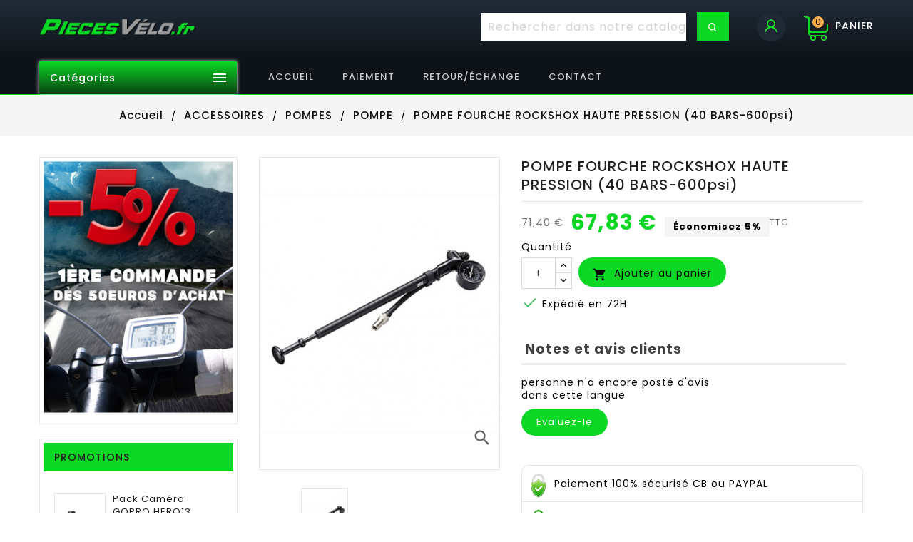

--- FILE ---
content_type: text/html; charset=utf-8
request_url: https://piecesvelo.fr/1294-pompe-fourche-rockshox-haute-pression-40-bars-600psi.html
body_size: 23156
content:

<!doctype html>
<html lang="fr">

  <head>
    
      
  <meta charset="utf-8">


  <meta http-equiv="x-ua-compatible" content="ie=edge">



  <link rel="canonical" href="https://piecesvelo.fr/1294-pompe-fourche-rockshox-haute-pression-40-bars-600psi.html">

  <title>POMPE FOURCHE ROCKSHOX HAUTE PRESSION (40 BARS-600psi)</title>
    
    
  
  <meta name="description" content="">
  <meta name="keywords" content="">
        <link rel="canonical" href="https://piecesvelo.fr/1294-pompe-fourche-rockshox-haute-pression-40-bars-600psi.html">
    
        


  
    <script type="application/ld+json">
  {
    "@context": "https://schema.org",
    "@type": "Organization",
    "name" : "PiecesVelo.fr",
    "url" : "https://piecesvelo.fr/",
          "logo": {
        "@type": "ImageObject",
        "url":"https://piecesvelo.fr/img/logo-1641542495.jpg"
      }
      }
</script>

<script type="application/ld+json">
  {
    "@context": "https://schema.org",
    "@type": "WebPage",
    "isPartOf": {
      "@type": "WebSite",
      "url":  "https://piecesvelo.fr/",
      "name": "PiecesVelo.fr"
    },
    "name": "POMPE FOURCHE ROCKSHOX HAUTE PRESSION (40 BARS-600psi)",
    "url":  "https://piecesvelo.fr/1294-pompe-fourche-rockshox-haute-pression-40-bars-600psi.html"
  }
</script>


  <script type="application/ld+json">
    {
      "@context": "https://schema.org",
      "@type": "BreadcrumbList",
      "itemListElement": [
                  {
            "@type": "ListItem",
            "position": 1,
            "name": "Accueil",
            "item": "https://piecesvelo.fr/"
          },                  {
            "@type": "ListItem",
            "position": 2,
            "name": "ACCESSOIRES",
            "item": "https://piecesvelo.fr/30-2-accessoires"
          },                  {
            "@type": "ListItem",
            "position": 3,
            "name": "POMPES",
            "item": "https://piecesvelo.fr/33-30-pompes"
          },                  {
            "@type": "ListItem",
            "position": 4,
            "name": "POMPE",
            "item": "https://piecesvelo.fr/34-33-pompe"
          },                  {
            "@type": "ListItem",
            "position": 5,
            "name": "POMPE FOURCHE ROCKSHOX HAUTE PRESSION (40 BARS-600psi)",
            "item": "https://piecesvelo.fr/1294-pompe-fourche-rockshox-haute-pression-40-bars-600psi.html"
          }              ]
    }
  </script>
  
  
  
  
  
    
  

  
    <meta property="og:title" content="POMPE FOURCHE ROCKSHOX HAUTE PRESSION (40 BARS-600psi)" />
    <meta property="og:description" content="" />
    <meta property="og:url" content="https://piecesvelo.fr/1294-pompe-fourche-rockshox-haute-pression-40-bars-600psi.html" />
    <meta property="og:site_name" content="PiecesVelo.fr" />
       


  <meta name="viewport" content="width=device-width, initial-scale=1">


<script src="//ajax.googleapis.com/ajax/libs/jquery/2.0.0/jquery.min.js"></script>
<link href="https://fonts.googleapis.com/css2?family=Material+Icons+Outlined" rel="stylesheet">

<link href="https://fonts.googleapis.com/css?family=Poppins:300,400,500,600,700" rel="stylesheet">


  <link rel="icon" type="image/vnd.microsoft.icon" href="https://piecesvelo.fr/img/favicon.ico?1641542495">
  <link rel="shortcut icon" type="image/x-icon" href="https://piecesvelo.fr/img/favicon.ico?1641542495">



    <link rel="stylesheet" href="https://piecesvelo.fr/themes/PRS160_02/assets/cache/theme-d9d987112.css" type="text/css" media="all">




  

  <script type="text/javascript">
        var jolisearch = {"amb_joli_search_action":"https:\/\/piecesvelo.fr\/jolisearch","amb_joli_search_link":"https:\/\/piecesvelo.fr\/jolisearch","amb_joli_search_controller":"jolisearch","blocksearch_type":"top","show_cat_desc":0,"ga_acc":0,"id_lang":1,"url_rewriting":1,"use_autocomplete":1,"minwordlen":3,"l_products":"Nos produits","l_manufacturers":"Nos marques","l_suppliers":"Nos fournisseurs","l_categories":"Nos cat\u00e9gories","l_no_results_found":"Aucun produit ne correspond \u00e0 cette recherche","l_more_results":"Montrer tous les r\u00e9sultats \u00bb","ENT_QUOTES":3,"search_ssl":true,"self":"\/home\/clients\/f88780391c2899b71c6cb0dbf25e05d3\/sites\/piecesvelo.fr\/modules\/ambjolisearch","position":{"my":"left top","at":"left bottom","collision":"flipfit none"},"classes":"ps17","display_manufacturer":"","display_supplier":"","display_category":"1","theme":"autocomplete"};
        var prestashop = {"cart":{"products":[],"totals":{"total":{"type":"total","label":"Total","amount":0,"value":"0,00\u00a0\u20ac"},"total_including_tax":{"type":"total","label":"Total TTC","amount":0,"value":"0,00\u00a0\u20ac"},"total_excluding_tax":{"type":"total","label":"Total HT :","amount":0,"value":"0,00\u00a0\u20ac"}},"subtotals":{"products":{"type":"products","label":"Sous-total","amount":0,"value":"0,00\u00a0\u20ac"},"discounts":null,"shipping":{"type":"shipping","label":"Livraison","amount":0,"value":""},"tax":null},"products_count":0,"summary_string":"0 articles","vouchers":{"allowed":1,"added":[]},"discounts":[{"id_cart_rule":"1","id_customer":"0","date_from":"2020-04-19 14:00:00","date_to":"2099-01-01 14:00:00","description":"","quantity":"9951","quantity_per_user":"1","priority":"1","partial_use":"0","code":"","minimum_amount":"50.000000","minimum_amount_tax":"1","minimum_amount_currency":"1","minimum_amount_shipping":"0","country_restriction":"0","carrier_restriction":"0","group_restriction":"0","cart_rule_restriction":"0","product_restriction":"0","shop_restriction":"0","free_shipping":"0","reduction_percent":"5.00","reduction_amount":"0.000000","reduction_tax":"0","reduction_currency":"1","reduction_product":"0","reduction_exclude_special":"0","gift_product":"0","gift_product_attribute":"0","highlight":"1","active":"1","date_add":"2020-04-19 14:37:10","date_upd":"2026-01-16 18:13:18","id_lang":"1","name":"-5% premi\u00e8re commande d\u00e8s 50\u20ac d'achat","quantity_for_user":1}],"minimalPurchase":0,"minimalPurchaseRequired":""},"currency":{"id":1,"name":"Euro","iso_code":"EUR","iso_code_num":"978","sign":"\u20ac"},"customer":{"lastname":null,"firstname":null,"email":null,"birthday":null,"newsletter":null,"newsletter_date_add":null,"optin":null,"website":null,"company":null,"siret":null,"ape":null,"is_logged":false,"gender":{"type":null,"name":null},"addresses":[]},"language":{"name":"Fran\u00e7ais (French)","iso_code":"fr","locale":"fr-FR","language_code":"fr","is_rtl":"0","date_format_lite":"d\/m\/Y","date_format_full":"d\/m\/Y H:i:s","id":1},"page":{"title":"","canonical":"https:\/\/piecesvelo.fr\/1294-pompe-fourche-rockshox-haute-pression-40-bars-600psi.html","meta":{"title":"POMPE FOURCHE ROCKSHOX HAUTE PRESSION (40 BARS-600psi)","description":"","keywords":"","robots":"index"},"page_name":"product","body_classes":{"lang-fr":true,"lang-rtl":false,"country-FR":true,"currency-EUR":true,"layout-left-column":true,"page-product":true,"tax-display-enabled":true,"product-id-1294":true,"product-POMPE FOURCHE ROCKSHOX HAUTE PRESSION (40 BARS-600psi)":true,"product-id-category-34":true,"product-id-manufacturer-45":true,"product-id-supplier-1":true,"product-available-for-order":true},"admin_notifications":[]},"shop":{"name":"PiecesVelo.fr","logo":"https:\/\/piecesvelo.fr\/img\/logo-1641542495.jpg","stores_icon":"https:\/\/piecesvelo.fr\/img\/logo_stores.png","favicon":"https:\/\/piecesvelo.fr\/img\/favicon.ico"},"urls":{"base_url":"https:\/\/piecesvelo.fr\/","current_url":"https:\/\/piecesvelo.fr\/1294-pompe-fourche-rockshox-haute-pression-40-bars-600psi.html","shop_domain_url":"https:\/\/piecesvelo.fr","img_ps_url":"https:\/\/piecesvelo.fr\/img\/","img_cat_url":"https:\/\/piecesvelo.fr\/img\/c\/","img_lang_url":"https:\/\/piecesvelo.fr\/img\/l\/","img_prod_url":"https:\/\/piecesvelo.fr\/img\/p\/","img_manu_url":"https:\/\/piecesvelo.fr\/img\/m\/","img_sup_url":"https:\/\/piecesvelo.fr\/img\/su\/","img_ship_url":"https:\/\/piecesvelo.fr\/img\/s\/","img_store_url":"https:\/\/piecesvelo.fr\/img\/st\/","img_col_url":"https:\/\/piecesvelo.fr\/img\/co\/","img_url":"https:\/\/piecesvelo.fr\/themes\/PRS160_02\/assets\/img\/","css_url":"https:\/\/piecesvelo.fr\/themes\/PRS160_02\/assets\/css\/","js_url":"https:\/\/piecesvelo.fr\/themes\/PRS160_02\/assets\/js\/","pic_url":"https:\/\/piecesvelo.fr\/upload\/","pages":{"address":"https:\/\/piecesvelo.fr\/adresse","addresses":"https:\/\/piecesvelo.fr\/adresses","authentication":"https:\/\/piecesvelo.fr\/connexion","cart":"https:\/\/piecesvelo.fr\/panier","category":"https:\/\/piecesvelo.fr\/index.php?controller=category","cms":"https:\/\/piecesvelo.fr\/index.php?controller=cms","contact":"https:\/\/piecesvelo.fr\/nous-contacter","discount":"https:\/\/piecesvelo.fr\/reduction","guest_tracking":"https:\/\/piecesvelo.fr\/suivi-commande-invite","history":"https:\/\/piecesvelo.fr\/historique-commandes","identity":"https:\/\/piecesvelo.fr\/identite","index":"https:\/\/piecesvelo.fr\/","my_account":"https:\/\/piecesvelo.fr\/mon-compte","order_confirmation":"https:\/\/piecesvelo.fr\/confirmation-commande","order_detail":"https:\/\/piecesvelo.fr\/index.php?controller=order-detail","order_follow":"https:\/\/piecesvelo.fr\/suivi-commande","order":"https:\/\/piecesvelo.fr\/commande","order_return":"https:\/\/piecesvelo.fr\/index.php?controller=order-return","order_slip":"https:\/\/piecesvelo.fr\/avoirs","pagenotfound":"https:\/\/piecesvelo.fr\/page-introuvable","password":"https:\/\/piecesvelo.fr\/recuperation-mot-de-passe","pdf_invoice":"https:\/\/piecesvelo.fr\/index.php?controller=pdf-invoice","pdf_order_return":"https:\/\/piecesvelo.fr\/index.php?controller=pdf-order-return","pdf_order_slip":"https:\/\/piecesvelo.fr\/index.php?controller=pdf-order-slip","prices_drop":"https:\/\/piecesvelo.fr\/promotions","product":"https:\/\/piecesvelo.fr\/index.php?controller=product","search":"https:\/\/piecesvelo.fr\/recherche","sitemap":"https:\/\/piecesvelo.fr\/plan du site","stores":"https:\/\/piecesvelo.fr\/magasins","supplier":"https:\/\/piecesvelo.fr\/fournisseur","register":"https:\/\/piecesvelo.fr\/connexion?create_account=1","order_login":"https:\/\/piecesvelo.fr\/commande?login=1"},"alternative_langs":[],"theme_assets":"\/themes\/PRS160_02\/assets\/","actions":{"logout":"https:\/\/piecesvelo.fr\/?mylogout="},"no_picture_image":{"bySize":{"small_default":{"url":"https:\/\/piecesvelo.fr\/img\/p\/fr-default-small_default.jpg","width":70,"height":91},"cart_default":{"url":"https:\/\/piecesvelo.fr\/img\/p\/fr-default-cart_default.jpg","width":100,"height":120},"home_default":{"url":"https:\/\/piecesvelo.fr\/img\/p\/fr-default-home_default.jpg","width":270,"height":351},"medium_default":{"url":"https:\/\/piecesvelo.fr\/img\/p\/fr-default-medium_default.jpg","width":570,"height":741},"large_default":{"url":"https:\/\/piecesvelo.fr\/img\/p\/fr-default-large_default.jpg","width":870,"height":1131}},"small":{"url":"https:\/\/piecesvelo.fr\/img\/p\/fr-default-small_default.jpg","width":70,"height":91},"medium":{"url":"https:\/\/piecesvelo.fr\/img\/p\/fr-default-home_default.jpg","width":270,"height":351},"large":{"url":"https:\/\/piecesvelo.fr\/img\/p\/fr-default-large_default.jpg","width":870,"height":1131},"legend":""}},"configuration":{"display_taxes_label":true,"display_prices_tax_incl":true,"is_catalog":false,"show_prices":true,"opt_in":{"partner":true},"quantity_discount":{"type":"discount","label":"Remise sur prix unitaire"},"voucher_enabled":1,"return_enabled":0},"field_required":[],"breadcrumb":{"links":[{"title":"Accueil","url":"https:\/\/piecesvelo.fr\/"},{"title":"ACCESSOIRES","url":"https:\/\/piecesvelo.fr\/30-2-accessoires"},{"title":"POMPES","url":"https:\/\/piecesvelo.fr\/33-30-pompes"},{"title":"POMPE","url":"https:\/\/piecesvelo.fr\/34-33-pompe"},{"title":"POMPE FOURCHE ROCKSHOX HAUTE PRESSION (40 BARS-600psi)","url":"https:\/\/piecesvelo.fr\/1294-pompe-fourche-rockshox-haute-pression-40-bars-600psi.html"}],"count":5},"link":{"protocol_link":"https:\/\/","protocol_content":"https:\/\/"},"time":1768977050,"static_token":"4afa95c1d3510af58cbb73f400b079d2","token":"8de14691c19d04ccfa9b5de1cae47a71","debug":false};
        var psemailsubscription_subscription = "https:\/\/piecesvelo.fr\/module\/ps_emailsubscription\/subscription";
        var psr_icon_color = "#F19D76";
      </script>



  
			<script type="text/javascript" src="/modules/ganalyticspro/views/js/jquery-1.11.0.min.js"></script>
		<script type="text/javascript" src="/modules/ganalyticspro/views/js/bt_ganalyticspro.js"></script>
	
	
	<script type="text/javascript">
		// Google analytics Pro - BEGIN init GA object
		// jQuery(document).ready(function(){
			(function(i,s,o,g,r,a,m){
			i['GoogleAnalyticsObject']=r;
			i[r]=i[r]||function(){
				(i[r].q=i[r].q||[]).push(arguments)
			}, i[r].l=1*new Date();
			a=s.createElement(o), m=s.getElementsByTagName(o)[0];
			a.async=1;
			a.src=g;
			m.parentNode.insertBefore(a,m)
		})(window,document,'script','//www.google-analytics.com/analytics.js','ga');

			var BTGA = new BT_GAnalyticsPro();

			BTGA.msgs = {"1":"Le module n'a pas pu r\u00e9cup\u00e9r\u00e9 le lien d\u00e9tect\u00e9 par le click de l'\u00e9l\u00e9ment HTML","2":"Le module n'a pas pu trouver l'ID produit,  veuillez svp vous r\u00e9f\u00e9rer aux pr\u00e9requis du module \u00e0 propos de l'inclusion de l'attribut &quot;data-product-id&quot; dans les templates cit\u00e9s dans l'onglet &quot;pr\u00e9requis&quot; du module"};
			BTGA.sWebService = '/modules/ganalyticspro/ws-ganalyticspro.php';

			ga('create',  '320193145', 'auto');
ga('require', 'ec');
ga('set', '&cu', 'EUR');


					// });
		// Google analytics Pro - END init GA object
	</script>
	

<script type="text/javascript" data-keepinline="true">
    // instantiate object
    var oGsr = {};
    var bt_msgs = {"delay":"You have not filled out a numeric for delay option","fbId":"You have not filled out a numeric for Facebook App ID option","fbsecret":"You have not filled out Facebook App Secret option","reviewDate":"You have not filled out the review's date","title":"You have not filled out the title","comment":"You have not filled out the comment","report":"You have not filled out the report comment","rating":"You have not selected the rating for the review","checkreview":"You have not selected one review","email":"You have not filled out your email","status":"You didn't select any status","vouchercode":"You have not filled out the voucher code","voucheramount":"You have left 0 as value for voucher's value","voucherminimum":"Minimum amount is not a numeric","vouchermaximum":"Maximum quantity is not a numeric","vouchervalidity":"You have left 0 as value for voucher's validity","importMatching":"You have not filled the number of columns out","reviewModerationTxt":{"1":"You have not filled out your legal text for using a moderation with language Fran\u00e7ais (French). Click on the language drop-down list in order to fill out the correct language field(s)."},"reviewModifyTxt":{"1":"You have not filled out your legal text for using a review modification tool with language Fran\u00e7ais (French). Click on the language drop-down list in order to fill out the correct language field(s)."},"emailTitle":{"1":"You have not filled out your title or text with language Fran\u00e7ais (French). Click on the language drop-down list in order to fill out the correct language field(s)."},"emaillCategory":{"1":"You have not filled out your category label with language Fran\u00e7ais (French). Click on the language drop-down list in order to fill out the correct language field(s)."},"emaillProduct":{"1":"You have not filled out your product label with language Fran\u00e7ais (French). Click on the language drop-down list in order to fill out the correct language field(s)."},"emaillSentence":{"1":"You have not filled out your custom body sentence with language Fran\u00e7ais (French). Click on the language drop-down list in order to fill out the correct language field(s)."}};
    var bt_sImgUrl = '/modules/gsnippetsreviews/views/img/';
    var bt_sWebService = '/modules/gsnippetsreviews/ws-gsnippetsreviews.php?bt_token=3fdf871f2d73a99a5cc5b70623982830';
    var sGsrModuleName = 'gsr';
    var bt_aFancyReviewForm = {};
    var bt_aFancyReviewTabForm = {};
    var bt_oScrollTo = {};
    bt_oScrollTo.execute = false;
    var bt_oUseSocialButton = {};
    bt_oUseSocialButton.run = false;
    var bt_oActivateReviewTab = {};
    bt_oActivateReviewTab.run = false;
    var bt_oDeactivateReviewTab = {};
    bt_oDeactivateReviewTab.run = false;
    var bt_aReviewReport = new Array();
    var bt_oCallback = {};
    bt_oCallback.run = false;
    var bt_aStarsRating = new Array();
    var bt_oBxSlider = {};
    bt_oBxSlider.run = false;
</script>




    
  <meta property="og:type" content="product">
  <meta property="og:url" content="https://piecesvelo.fr/1294-pompe-fourche-rockshox-haute-pression-40-bars-600psi.html">
  <meta property="og:title" content="POMPE FOURCHE ROCKSHOX HAUTE PRESSION (40 BARS-600psi)">
  <meta property="og:site_name" content="PiecesVelo.fr">
  <meta property="og:description" content="">
  <meta property="og:image" content="https://piecesvelo.fr/13003-large_default/pompe-fourche-rockshox-haute-pression-40-bars-600psi.jpg">
    <meta property="product:pretax_price:amount" content="56.525">
  <meta property="product:pretax_price:currency" content="EUR">
  <meta property="product:price:amount" content="67.83">
  <meta property="product:price:currency" content="EUR">
      <meta property="product:weight:value" content="0.001000">
  <meta property="product:weight:units" content="kg">
  
  </head>

  <body id="product" class="lang-fr country-fr currency-eur layout-left-column page-product tax-display-enabled product-id-1294 product-pompe-fourche-rockshox-haute-pression-40-bars-600psi- product-id-category-34 product-id-manufacturer-45 product-id-supplier-1 product-available-for-order">

    
      
    

    <main>
      
                 
      <header id="header">
        
          

  <div class="header-banner">
    
  </div>


  <nav class="header-nav">
	<div class="hidden-sm-down top-nav">
		<div class="left-nav">
			<div class="container">
				
			</div>
		</div>
		
	</div>
  </nav>


<div class="full-header">
		<div class="right-nav">
			<div class="container">
				<div class="col-md-2 hidden-sm-down" id="_desktop_logo">
																
  <a href="https://piecesvelo.fr/">
    <img
      class="logo img-fluid"
      src="https://piecesvelo.fr/img/logo-1641542495.jpg"
      alt="PiecesVelo.fr"
      loading="lazy"
      width="245"
      height="55">
  </a>

												
				</div>
				<div class="top-logo" id="_mobile_logo"></div>
				<div id="_desktop_cart">
  <div class="blockcart cart-preview inactive" data-refresh-url="//piecesvelo.fr/module/ps_shoppingcart/ajax">
    <div class="header">
        <a rel="nofollow">
        <i class="material-icons shopping-cart">shopping_cart</i>
        <span class="hidden-sm-down">PANIER</span>
        <span class="cart-products-count">0</span>
        </a>
    </div>
	<div class="cart_block block exclusive">
	<div class="block_content">
<div class="cart_block_list">
				<p class="no-item">
			Aucun produit dans le chariot.
		</p>
				</div>
			
	</div>
	</div>
  </div>
</div>
<div id="_desktop_user_info">
<div class="ttuserheading"></div>	
  <ul class="user-info">
           <li><a
        href="https://piecesvelo.fr/mon-compte"
        title="Connectez-vous à votre compte client"
        rel="nofollow"
      >
	
        S'identifier
      </a></li>
    	  
      
  </ul>
</div>
<div id="search_widget" class="jolisearch-widget search-widget" data-search-controller-url="https://piecesvelo.fr/jolisearch">
	<form method="get" action="https://piecesvelo.fr/jolisearch">
		<input type="hidden" name="controller" value="search">
		<input type="text" name="s" value="" placeholder="Rechercher dans notre catalogue" aria-label="Chercher">
		<button type="submit">
			<i class="material-icons search">&#xE8B6;</i>
      <span class="hidden-xl-down">Chercher</span>
		</button>
	</form>
</div>
			</div>
		</div>
		<div class="position-static">
			<div class="container">
				<!-- Module Megamenu-->
<div class="container_tt_megamenu col-sm-3">
<div id="tt-menu-horizontal" class="tt-menu-horizontal clearfix">
	<div class="title-menu-mobile"><span>Catégories</span><i class="material-icons">&#xE5D2;</i></div>
	<div class="main-menu">
	<ul class="menu-content">
												<li class="level-1 ">
					<a href="https://www.piecesvelo.fr" class="ttinnermenu">
										<span class="catagory">Accueil</span>
										</a>
					<span class="icon-drop-mobile"></span>
									</li>
																		<li class="level-1  parent">
					<a href="https://www.piecesvelo.fr/10-2-pneumatiques" class="ttinnermenu">
										<span class="catagory">Pneumatiques</span>
										</a>
					<span class="icon-drop-mobile"></span>
											<div class="tt-sub-menu menu-dropdown col-xs-12 col-sm-12 tt-sub-left">
															<div class="tt-menu-row row ">
																														<div class="tt-menu-col col-xs-12 col-sm-3 ">
																									<ul class="ul-column ">
																											<li class="menu-item  item-line ">
																															<a href="https://www.piecesvelo.fr/marque/6-schwalbe"></a>
																<div class="html-block">
																	<p><img src="https://piecesvelo.fr/img/cms/brand13.png" alt="" width="150" height="45" /></p>
																</div>
																													</li>
																											<li class="menu-item  item-header ">
																															<a href=""></a>
																													</li>
																											<li class="menu-item  item-line ">
																															<a href="https://www.piecesvelo.fr/16-10-pneus">Pneus</a>
																													</li>
																											<li class="menu-item  item-line ">
																															<a href="https://www.piecesvelo.fr/640-10-fonds-de-jante">Fonds de jante</a>
																													</li>
																										</ul>
																							</div>
																					<div class="tt-menu-col col-xs-12 col-sm-3 ">
																									<ul class="ul-column ">
																											<li class="menu-item  item-line ">
																															<a href="https://www.piecesvelo.fr/marque/58-rockshox"></a>
																<div class="html-block">
																	<p><img src="https://piecesvelo.fr/img/cms/brand12.png" alt="" width="150" height="45" /></p>
																</div>
																													</li>
																											<li class="menu-item  item-header ">
																															<a href=""></a>
																													</li>
																											<li class="menu-item  item-line ">
																															<a href="https://www.piecesvelo.fr/648-10-valves-prolongateurs">Valves</a>
																													</li>
																											<li class="menu-item  item-line ">
																															<a href="https://www.piecesvelo.fr/14-10-chambres-a-air">Chambres à air</a>
																													</li>
																										</ul>
																							</div>
																					<div class="tt-menu-col col-xs-12 col-sm-3 ">
																									<ul class="ul-column ">
																											<li class="menu-item  item-header product-block">
																																																																															<article class="product-miniature js-product-miniature">
																<div class="products">
																<div class="thumbnail-container clearfix">
																<div class="ttproduct-image">
																		<a class="product_img_link product-thumbnail" href="https://piecesvelo.fr/6894-chambre-a-air-velo-20-x-090-schwalbe-valve-presta-23-25-451-sv7b.html" title="CHAMBRE A AIR VELO 20 x 0.90 SCHWALBE VALVE PRESTA (23-25-451) (SV7B)">
																			<img class="replace-2x img-responsive" src="https://piecesvelo.fr/7431-home_default/chambre-a-air-velo-20-x-090-schwalbe-valve-presta-23-25-451-sv7b.jpg" alt="CHAMBRE A AIR VELO 20 x 0.90 SCHWALBE VALVE PRESTA (23-25-451) (SV7B)" title="CHAMBRE A AIR VELO 20 x 0.90 SCHWALBE VALVE PRESTA (23-25-451) (SV7B)"  loading="lazy"/>
																			
																		</a>																	
																	
																
																</div>
																<div class="ttproduct-desc">
																	<div class="product-description">
																	<h3 class="product-title">
																		<a class="product-name" href="https://piecesvelo.fr/6894-chambre-a-air-velo-20-x-090-schwalbe-valve-presta-23-25-451-sv7b.html" title="CHAMBRE A AIR VELO 20 x 0.90 SCHWALBE VALVE PRESTA (23-25-451) (SV7B)"  >
																			CHAMBRE A AIR VELO 20 x
																		</a>
																	</h3>
																	
																	<div class="content_price product-price-and-shipping">
																																			<span class="price  special-price">												
																				5,87 €

																				</span>
																																																												<p class="discount-percentage discount-product">
																								<span class="sale">
																																																-15%
																																																</span>
																							</p>
																																																																												<span class="old-price regular-price">
																				6,90 €
																				</span>
																																					
																			
																																	</div>
																	</div>
																</div>
																</div>
																</div>
																</article>
																																													</li>
																										</ul>
																							</div>
																					<div class="tt-menu-col col-xs-12 col-sm-3 ">
																									<ul class="ul-column ">
																											<li class="menu-item  item-header product-block">
																																																																															<article class="product-miniature js-product-miniature">
																<div class="products">
																<div class="thumbnail-container clearfix">
																<div class="ttproduct-image">
																		<a class="product_img_link product-thumbnail" href="https://piecesvelo.fr/6892-chambre-a-air-velo-16-x-175-350a-michelin-i4-valve-presta-36mm-99g.html" title="CHAMBRE A AIR VELO 16 x 1.75-350A MICHELIN I4 VALVE PRESTA 36mm 99g">
																			<img class="replace-2x img-responsive" src="https://piecesvelo.fr/17507-home_default/chambre-a-air-velo-16-x-175-350a-michelin-i4-valve-presta-36mm-99g.jpg" alt="CHAMBRE A AIR VELO 16 x 1.75-350A MICHELIN I4 VALVE PRESTA 36mm 99g" title="CHAMBRE A AIR VELO 16 x 1.75-350A MICHELIN I4 VALVE PRESTA 36mm 99g"  loading="lazy"/>
																			
																		</a>																	
																	
																
																</div>
																<div class="ttproduct-desc">
																	<div class="product-description">
																	<h3 class="product-title">
																		<a class="product-name" href="https://piecesvelo.fr/6892-chambre-a-air-velo-16-x-175-350a-michelin-i4-valve-presta-36mm-99g.html" title="CHAMBRE A AIR VELO 16 x 1.75-350A MICHELIN I4 VALVE PRESTA 36mm 99g"  >
																			CHAMBRE A AIR VELO 16 x
																		</a>
																	</h3>
																	
																	<div class="content_price product-price-and-shipping">
																																			<span class="price  special-price">												
																				7,52 €

																				</span>
																																																												<p class="discount-percentage discount-product">
																								<span class="sale">
																																																-15%
																																																</span>
																							</p>
																																																																												<span class="old-price regular-price">
																				8,85 €
																				</span>
																																					
																			
																																	</div>
																	</div>
																</div>
																</div>
																</div>
																</article>
																																													</li>
																										</ul>
																							</div>
																											</div>
													</div>
									</li>
																		<li class="level-1  parent">
					<a href="https://www.piecesvelo.fr/21-2-composants" class="ttinnermenu">
										<span class="catagory">Pièces détachées</span>
										</a>
					<span class="icon-drop-mobile"></span>
											<div class="tt-sub-menu menu-dropdown col-xs-12 col-sm-2 tt-sub-left">
															<div class="tt-menu-row row four-column">
																														<div class="tt-menu-col col-xs-12 col-sm-3 ">
																									<ul class="ul-column ">
																											<li class="menu-item  item-line ">
																															<a href="https://www.piecesvelo.fr/marque/59-hutchinson"></a>
																<div class="html-block">
																	<p><img src="https://piecesvelo.fr/img/cms/brand2.png" alt="" width="150" height="45" /></p>
																</div>
																													</li>
																											<li class="menu-item  item-header ">
																															<a href=""></a>
																													</li>
																											<li class="menu-item  item-line ">
																															<a href="https://www.piecesvelo.fr/393-21-amortisseurs">Amortisseurs</a>
																													</li>
																											<li class="menu-item  item-line ">
																															<a href="https://www.piecesvelo.fr/717-21-boiters-de-pedalier">Boitiers de pédalier</a>
																													</li>
																											<li class="menu-item  item-line ">
																															<a href="https://www.piecesvelo.fr/22-21-boitiers-et-cuvettes">Boitier et cuvettes</a>
																													</li>
																											<li class="menu-item  item-line ">
																															<a href="https://www.piecesvelo.fr/390-21-cables-et-gaines">Cables et gaines</a>
																													</li>
																											<li class="menu-item  item-line ">
																															<a href="https://piecesvelo.fr/32-31-panier">PANIER</a>
																													</li>
																											<li class="menu-item  item-line ">
																															<a href="https://www.piecesvelo.fr/436-21-cadres">Cadres</a>
																													</li>
																											<li class="menu-item  item-line ">
																															<a href="https://www.piecesvelo.fr/442-21-cales-pedales-cale-pieds">Cales pedales / Pieds</a>
																													</li>
																											<li class="menu-item  item-line ">
																															<a href="https://www.piecesvelo.fr/447-21-cassettes">Cassettes</a>
																													</li>
																											<li class="menu-item  item-line ">
																															<a href="https://www.piecesvelo.fr/395-21-chaines">Chaines</a>
																													</li>
																											<li class="menu-item  item-line ">
																															<a href="https://www.piecesvelo.fr/419-21-rubans-de-guidon">Rubans de guidon</a>
																													</li>
																										</ul>
																							</div>
																					<div class="tt-menu-col col-xs-12 col-sm-3 ">
																									<ul class="ul-column ">
																											<li class="menu-item  item-line ">
																															<a href="https://www.piecesvelo.fr/marque/81-delitire"></a>
																<div class="html-block">
																	<p><img src="https://piecesvelo.fr/img/cms/brand4.png" alt="" width="150" height="45" /></p>
																</div>
																													</li>
																											<li class="menu-item  item-header ">
																															<a href=""></a>
																													</li>
																											<li class="menu-item  item-line ">
																															<a href="https://www.piecesvelo.fr/453-21-cintres-embouts">Cintres / Embouts</a>
																													</li>
																											<li class="menu-item  item-line ">
																															<a href="https://www.piecesvelo.fr/475-21-corps-de-cassette">Corps de cassette</a>
																													</li>
																											<li class="menu-item  item-line ">
																															<a href="https://www.piecesvelo.fr/412-21-derailleurs-arriere">Derailleurs Arrière</a>
																													</li>
																											<li class="menu-item  item-line ">
																															<a href="https://www.piecesvelo.fr/461-21-derailleurs-avant">Derailleurs avant</a>
																													</li>
																											<li class="menu-item  item-line ">
																															<a href="https://www.piecesvelo.fr/26-21-disques-de-frein">Disques de frein</a>
																													</li>
																											<li class="menu-item  item-line ">
																															<a href="https://www.piecesvelo.fr/465-21-fourches">Fourches</a>
																													</li>
																											<li class="menu-item  item-line ">
																															<a href="https://www.piecesvelo.fr/521-21-groupes">Groupes</a>
																													</li>
																											<li class="menu-item  item-line ">
																															<a href="https://www.piecesvelo.fr/498-21-jantes-rayons">Jantes / Rayons</a>
																													</li>
																											<li class="menu-item  item-line ">
																															<a href="https://www.piecesvelo.fr/406-21-jeux-de-direction">Jeux de direction</a>
																													</li>
																											<li class="menu-item  item-line ">
																															<a href="https://www.piecesvelo.fr/481-21-selles">Selles</a>
																													</li>
																										</ul>
																							</div>
																					<div class="tt-menu-col col-xs-12 col-sm-3 ">
																									<ul class="ul-column ">
																											<li class="menu-item  item-line ">
																															<a href="https://www.piecesvelo.fr/marque/22-fibrax"></a>
																<div class="html-block">
																	<p><img src="https://piecesvelo.fr/img/cms/brand3.png" alt="" width="150" height="45" /></p>
																</div>
																													</li>
																											<li class="menu-item  item-header ">
																															<a href=""></a>
																													</li>
																											<li class="menu-item  item-line ">
																															<a href="https://www.piecesvelo.fr/28-21-leviers-manettes">Leviers manettes</a>
																													</li>
																											<li class="menu-item  item-line ">
																															<a href="https://www.piecesvelo.fr/537-21-leviers-de-frein">Leviers de frein</a>
																													</li>
																											<li class="menu-item  item-line ">
																															<a href="https://www.piecesvelo.fr/449-21-manettes-de-derailleur">Manettes de derailleur</a>
																													</li>
																											<li class="menu-item  item-line ">
																															<a href="https://www.piecesvelo.fr/555-21-manivelles">Manivelles</a>
																													</li>
																											<li class="menu-item  item-line ">
																															<a href="https://www.piecesvelo.fr/401-21-moyeux-blocages-de-roue">Moyeux / Blocages de roue</a>
																													</li>
																											<li class="menu-item  item-line ">
																															<a href="https://www.piecesvelo.fr/575-21-patins-porte-patins">Patins / porte-patins</a>
																													</li>
																											<li class="menu-item  item-line ">
																															<a href="https://www.piecesvelo.fr/578-21-pedales">Pédales</a>
																													</li>
																											<li class="menu-item  item-line ">
																															<a href="https://www.piecesvelo.fr/557-21-pedaliers">Pédaliers</a>
																													</li>
																											<li class="menu-item  item-line ">
																															<a href="https://www.piecesvelo.fr/456-21-pignons">Pignons</a>
																													</li>
																											<li class="menu-item  item-line ">
																															<a href="https://www.piecesvelo.fr/410-21-tiges-de-selle-chariots">Tiges de selle / Chariots</a>
																													</li>
																										</ul>
																							</div>
																					<div class="tt-menu-col col-xs-12 col-sm-3 ">
																									<ul class="ul-column ">
																											<li class="menu-item  item-line ">
																															<a href="https://www.piecesvelo.fr/marque/19-sigma"></a>
																<div class="html-block">
																	<p><img src="https://piecesvelo.fr/img/cms/brand5.png" alt="" width="150" height="45" /></p>
																</div>
																													</li>
																											<li class="menu-item  item-header ">
																															<a href=""></a>
																													</li>
																											<li class="menu-item  item-line ">
																															<a href="https://www.piecesvelo.fr/586-21-plaquettes-de-frein">Plaquettes de frein</a>
																													</li>
																											<li class="menu-item  item-line ">
																															<a href="https://www.piecesvelo.fr/524-21-plateaux">Plateaux</a>
																													</li>
																											<li class="menu-item  item-line ">
																															<a href="https://piecesvelo.fr/35-30-eclairages">ECLAIRAGES</a>
																													</li>
																											<li class="menu-item  item-line ">
																															<a href="https://piecesvelo.fr/36-35-eclairage">ECLAIRAGE</a>
																													</li>
																											<li class="menu-item  item-line ">
																															<a href="https://piecesvelo.fr/37-30-porte-bidons">PORTE-BIDONS</a>
																													</li>
																											<li class="menu-item  item-line ">
																															<a href="https://www.piecesvelo.fr/591-21-poignees">Poignées</a>
																													</li>
																											<li class="menu-item  item-line ">
																															<a href="https://www.piecesvelo.fr/589-21-potences">Potences</a>
																													</li>
																											<li class="menu-item  item-line ">
																															<a href="https://www.piecesvelo.fr/609-21-roues">Roues</a>
																													</li>
																											<li class="menu-item  item-line ">
																															<a href="https://www.piecesvelo.fr/585-21-roues-libres">Roues libres</a>
																													</li>
																										</ul>
																							</div>
																											</div>
													</div>
									</li>
																		<li class="level-1  parent">
					<a href="https://www.piecesvelo.fr/18-2-atelier-entretien" class="ttinnermenu">
										<span class="catagory">Atelier &amp; Entretien</span>
										</a>
					<span class="icon-drop-mobile"></span>
											<div class="tt-sub-menu menu-dropdown col-xs-12 col-sm-2 tt-sub-left">
															<div class="tt-menu-row row three-column">
																														<div class="tt-menu-col col-xs-12 col-sm-3 ">
																									<ul class="ul-column ">
																											<li class="menu-item  item-line ">
																															<a href="https://www.piecesvelo.fr/marque/33-armlock"></a>
																<div class="html-block">
																	<p><img src="https://piecesvelo.fr/img/cms/brand7.png" alt="" width="150" height="45" /></p>
																</div>
																													</li>
																											<li class="menu-item  item-header ">
																															<a href=""></a>
																													</li>
																											<li class="menu-item  item-line ">
																															<a href="https://www.piecesvelo.fr/19-18-entretien">Entretien</a>
																													</li>
																											<li class="menu-item  item-line ">
																															<a href="https://www.piecesvelo.fr/228-18-outillage">Outillage</a>
																													</li>
																											<li class="menu-item  item-line ">
																															<a href="https://www.piecesvelo.fr/111-18-peinture">Peinture</a>
																													</li>
																										</ul>
																							</div>
																					<div class="tt-menu-col col-xs-12 col-sm-3 ">
																									<ul class="ul-column ">
																											<li class="menu-item  item-line ">
																															<a href="https://www.piecesvelo.fr/marque/89-adx"></a>
																<div class="html-block">
																	<p><img src="https://piecesvelo.fr/img/cms/brand6.png" alt="" width="150" height="45" /></p>
																</div>
																													</li>
																											<li class="menu-item  item-header ">
																															<a href=""></a>
																													</li>
																											<li class="menu-item  item-line ">
																															<a href="https://www.piecesvelo.fr/222-18-prevention-pneumatiques">Prévention pneumatiques</a>
																													</li>
																											<li class="menu-item  item-line ">
																															<a href="https://www.piecesvelo.fr/224-18-reparation-pneumatiques">Réparation pneumatiques</a>
																													</li>
																											<li class="menu-item  item-line ">
																															<a href="https://www.piecesvelo.fr/230-18-visserie">Visserie</a>
																													</li>
																										</ul>
																							</div>
																					<div class="tt-menu-col col-xs-12 col-sm-3 ">
																									<ul class="ul-column ">
																											<li class="menu-item  item-header product-block">
																																																																															<article class="product-miniature js-product-miniature">
																<div class="products">
																<div class="thumbnail-container clearfix">
																<div class="ttproduct-image">
																		<a class="product_img_link product-thumbnail" href="https://piecesvelo.fr/2100-bombe-anti-crevaison-velox-pour-chambre-boyau-pneu-tubeless-presta-schrader-75ml.html" title="BOMBE ANTI-CREVAISON VELOX POUR CHAMBRE-BOYAU-PNEU TUBELESS PRESTA-SCHRADER (75ml)">
																			<img class="replace-2x img-responsive" src="https://piecesvelo.fr/2340-home_default/bombe-anti-crevaison-velox-pour-chambre-boyau-pneu-tubeless-presta-schrader-75ml.jpg" alt="BOMBE ANTI-CREVAISON VELOX POUR CHAMBRE-BOYAU-PNEU TUBELESS PRESTA-SCHRADER (75ml)" title="BOMBE ANTI-CREVAISON VELOX POUR CHAMBRE-BOYAU-PNEU TUBELESS PRESTA-SCHRADER (75ml)"  loading="lazy"/>
																			
																		</a>																	
																	
																
																</div>
																<div class="ttproduct-desc">
																	<div class="product-description">
																	<h3 class="product-title">
																		<a class="product-name" href="https://piecesvelo.fr/2100-bombe-anti-crevaison-velox-pour-chambre-boyau-pneu-tubeless-presta-schrader-75ml.html" title="BOMBE ANTI-CREVAISON VELOX POUR CHAMBRE-BOYAU-PNEU TUBELESS PRESTA-SCHRADER (75ml)"  >
																			BOMBE ANTI-CREVAISON
																		</a>
																	</h3>
																	
																	<div class="content_price product-price-and-shipping">
																																			<span class="price  special-price">												
																				7,41 €

																				</span>
																																																												<p class="discount-percentage discount-product">
																								<span class="sale">
																																																-5%
																																																</span>
																							</p>
																																																																												<span class="old-price regular-price">
																				7,80 €
																				</span>
																																					
																			
																																	</div>
																	</div>
																</div>
																</div>
																</div>
																</article>
																																													</li>
																										</ul>
																							</div>
																					<div class="tt-menu-col col-xs-12 col-sm-3 ">
																									<ul class="ul-column ">
																											<li class="menu-item  item-header product-block">
																																																																															<article class="product-miniature js-product-miniature">
																<div class="products">
																<div class="thumbnail-container clearfix">
																<div class="ttproduct-image">
																		<a class="product_img_link product-thumbnail" href="https://piecesvelo.fr/1927-cartouche-co2-filete-zefal-16g-blister-de-2.html" title="CARTOUCHE CO2 FILETE ZEFAL 16g (BLISTER DE 2)">
																			<img class="replace-2x img-responsive" src="https://piecesvelo.fr/16824-home_default/cartouche-co2-filete-zefal-16g-blister-de-2.jpg" alt="CARTOUCHE CO2 FILETE ZEFAL 16g (BLISTER DE 2)" title="CARTOUCHE CO2 FILETE ZEFAL 16g (BLISTER DE 2)"  loading="lazy"/>
																			
																		</a>																	
																	
																
																</div>
																<div class="ttproduct-desc">
																	<div class="product-description">
																	<h3 class="product-title">
																		<a class="product-name" href="https://piecesvelo.fr/1927-cartouche-co2-filete-zefal-16g-blister-de-2.html" title="CARTOUCHE CO2 FILETE ZEFAL 16g (BLISTER DE 2)"  >
																			CARTOUCHE CO2 FILETE
																		</a>
																	</h3>
																	
																	<div class="content_price product-price-and-shipping">
																																			<span class="price  special-price">												
																				7,13 €

																				</span>
																																																												<p class="discount-percentage discount-product">
																								<span class="sale">
																																																-5%
																																																</span>
																							</p>
																																																																												<span class="old-price regular-price">
																				7,50 €
																				</span>
																																					
																			
																																	</div>
																	</div>
																</div>
																</div>
																</div>
																</article>
																																													</li>
																										</ul>
																							</div>
																											</div>
													</div>
									</li>
																		<li class="level-1  parent">
					<a href="https://www.piecesvelo.fr/30-2-accessoires" class="ttinnermenu">
										<span class="catagory">Accessoires</span>
										</a>
					<span class="icon-drop-mobile"></span>
											<div class="tt-sub-menu menu-dropdown col-xs-12 col-sm-12 tt-sub-left">
															<div class="tt-menu-row row four-column">
																														<div class="tt-menu-col col-xs-12 col-sm-3 ">
																									<ul class="ul-column ">
																											<li class="menu-item  item-line ">
																															<a href="https://www.piecesvelo.fr/marque/44-swissstop"></a>
																<div class="html-block">
																	<p><img src="https://piecesvelo.fr/img/cms/brand8.png" alt="" width="150" height="45" /></p>
																</div>
																													</li>
																											<li class="menu-item  item-header ">
																															<a href=""></a>
																													</li>
																											<li class="menu-item  item-line ">
																															<a href="https://www.piecesvelo.fr/104-30-antivols">Antivols</a>
																													</li>
																											<li class="menu-item  item-line ">
																															<a href="https://www.piecesvelo.fr/50-30-barres-de-velos">Barres de vélos</a>
																													</li>
																											<li class="menu-item  item-line ">
																															<a href="https://www.piecesvelo.fr/70-30-bequilles">Béquilles</a>
																													</li>
																											<li class="menu-item  item-line ">
																															<a href="https://www.piecesvelo.fr/52-30-bidons">Bidons</a>
																													</li>
																											<li class="menu-item  item-line ">
																															<a href="https://www.piecesvelo.fr/142-30-cardios">Cardios</a>
																													</li>
																											<li class="menu-item  item-line ">
																															<a href="https://www.piecesvelo.fr/84-30-compteurs">Compteurs</a>
																													</li>
																										</ul>
																							</div>
																					<div class="tt-menu-col col-xs-12 col-sm-3 ">
																									<ul class="ul-column ">
																											<li class="menu-item  item-line ">
																															<a href="https://www.piecesvelo.fr/marque/28-velox"></a>
																<div class="html-block">
																	<p><img src="https://piecesvelo.fr/img/cms/brand9.png" alt="" width="150" height="45" /></p>
																</div>
																													</li>
																											<li class="menu-item  item-header ">
																															<a href=""></a>
																													</li>
																											<li class="menu-item  item-line ">
																															<a href="https://www.piecesvelo.fr/35-30-eclairages">Eclairages</a>
																													</li>
																											<li class="menu-item  item-line ">
																															<a href="https://www.piecesvelo.fr/55-30-garde-boue">Garde boue</a>
																													</li>
																											<li class="menu-item  item-line ">
																															<a href="https://www.piecesvelo.fr/91-30-home-trainers">Home trainers</a>
																													</li>
																											<li class="menu-item  item-line ">
																															<a href="https://www.piecesvelo.fr/182-30-housses-de-transport">Housses de transport</a>
																													</li>
																											<li class="menu-item  item-line ">
																															<a href="https://www.piecesvelo.fr/31-30-paniers">Paniers</a>
																													</li>
																											<li class="menu-item  item-line ">
																															<a href="https://www.piecesvelo.fr/66-30-pare-chaines-protections">Pare-chaines / Protections</a>
																													</li>
																										</ul>
																							</div>
																					<div class="tt-menu-col col-xs-12 col-sm-3 ">
																									<ul class="ul-column ">
																											<li class="menu-item  item-line ">
																															<a href="https://www.piecesvelo.fr/marque/46-weldtite"></a>
																<div class="html-block">
																	<p><img src="https://piecesvelo.fr/img/cms/brand10.png" alt="" width="150" height="45" /></p>
																</div>
																													</li>
																											<li class="menu-item  item-header ">
																															<a href=""></a>
																													</li>
																											<li class="menu-item  item-line ">
																															<a href="https://www.piecesvelo.fr/33-30-pompes">Pompes</a>
																													</li>
																											<li class="menu-item  item-line ">
																															<a href="https://www.piecesvelo.fr/43-30-porte-bagages">Porte-bagages</a>
																													</li>
																											<li class="menu-item  item-line ">
																															<a href="https://www.piecesvelo.fr/45-30-porte-bebes">Porte-bébés</a>
																													</li>
																											<li class="menu-item  item-line ">
																															<a href="https://www.piecesvelo.fr/37-30-porte-bidons">Porte bidons</a>
																													</li>
																											<li class="menu-item  item-line ">
																															<a href="https://www.piecesvelo.fr/87-30-porte-velos">Porte vélos</a>
																													</li>
																											<li class="menu-item  item-line ">
																															<a href="https://www.piecesvelo.fr/47-30-remorques">Remorques</a>
																													</li>
																										</ul>
																							</div>
																					<div class="tt-menu-col col-xs-12 col-sm-3 ">
																									<ul class="ul-column ">
																											<li class="menu-item  item-line ">
																															<a href="https://www.piecesvelo.fr/marque/65-time"></a>
																<div class="html-block">
																	<p><img src="https://piecesvelo.fr/img/cms/brand11.png" alt="" width="150" height="45" /></p>
																</div>
																													</li>
																											<li class="menu-item  item-header ">
																															<a href=""></a>
																													</li>
																											<li class="menu-item  item-line ">
																															<a href="https://www.piecesvelo.fr/78-30-retroviseurs">Rétroviseurs</a>
																													</li>
																											<li class="menu-item  item-line ">
																															<a href="https://www.piecesvelo.fr/58-30-sacoches">Sacoches</a>
																													</li>
																											<li class="menu-item  item-line ">
																															<a href="https://www.piecesvelo.fr/101-30-sonnettes-avertisseurs">Sannettes / Avertisseurs</a>
																													</li>
																											<li class="menu-item  item-line ">
																															<a href="https://www.piecesvelo.fr/41-30-supports-garages-velos">Supports / garages vélos</a>
																													</li>
																										</ul>
																							</div>
																											</div>
													</div>
									</li>
																		<li class="level-1 ">
					<a href="https://piecesvelo.fr/mon-compte" class="ttinnermenu">
										<span class="catagory">Mon compte</span>
										</a>
					<span class="icon-drop-mobile"></span>
									</li>
											</ul>
	
							<div class="menu-banner col-sm-12">
				 <img alt="menu-banner" src="https://piecesvelo.fr/img/cms/img-megamenu.png" />
				</div>
	    	
	
	<div class="js-top-menu-bottom">
	  <div id="_mobile_currency_selector"></div>
	  <div id="_mobile_language_selector"></div>
	  <div id="_mobile_contact_link"></div>
	</div>
</div>
</div>
</div>

<script>
$(document).ready(function() {
if($(document).width() <= 1600){
var max_elem = 10;
}  
else if ($(document).width() >= 1700){
var max_elem =10;
}
    var menu = $('.tt-menu-horizontal li.level-1');

var more_info = "Plus";
var less_info = "Moins";


    if (menu.length > max_elem) {
        $('.tt-menu-horizontal .main-menu .menu-content').append('<li class="level-1 more"><div class="more-menu"><span class="categories">'+more_info+'<i class="material-icons">&#xE145;</i></span></div></li>');
    }

    $('.tt-menu-horizontal .main-menu .menu-content .more-menu').click(function() {
        if ($(this).hasClass('active')) {
            menu.each(function(j) {
                if (j >= max_elem) {
                    $(this).slideUp(200);
                }
            });
            $(this).removeClass('active');
            //$(this).children('div').css('display', 'block');
            $('.more-menu').html('<span class="categories">'+more_info+'<i class="material-icons">&#xE145;</i></span>');
        } else {
            menu.each(function(j) {
                if (j >= max_elem) {
                    $(this).slideDown(200);
                }
            });
            $(this).addClass('active');
            $('.more-menu').html('<span class="categories">'+less_info+' <i class="material-icons">&#xE15B;</i></span>');
        }
    });

    menu.each(function(j) {
        if (j >= max_elem) {
            $(this).css('display', 'none');
        }
    });
});
</script>
<!-- /Module Megamenu --><!-- Block Top links module -->
<div id="tttop-link-block" class="col-sm-9">
	<h3 class="title_block ">Best in offer</h3>
	<ul id="tttoplink" class="block_content">
		<li class="tttoplink tthome text-uppercase">
			<a title="home" href="https://piecesvelo.fr/">Accueil</a>
		</li>
			 
			<li class="tttoplink text-uppercase">
				<a href="https://www.piecesvelo.fr/content/5-paiement-securise" title="paiement" >paiement</a></li>
					 
			<li class="tttoplink text-uppercase">
				<a href="https://www.piecesvelo.fr/suivi-commande" title="Retour/échange" >Retour/échange</a></li>
					 
			<li class="tttoplink text-uppercase">
				<a href="https://www.piecesvelo.fr/nous-contacter" title="Contact" >Contact</a></li>
				</ul>
</div>
<!-- /Block Top links module -->



<script>
$(document).ready(function() {
if($(document).width() <= 1500){
var max_link = 4;
}  
else if ($(document).width() >= 1500){
var max_link = 8;
}
var more_info = "More";
var items = $('#tttop-link-block ul li');
var surplus = items.slice(max_link, items.length);
    surplus.wrapAll('<li class="more_menu tttoplink text-uppercase"><ul class="top-link clearfix">');
    $('.more_menu').prepend('<a href="#" class="level-top">'+more_info+'<i class="material-icons icon">&#xE5CC;</i> </a>');
    $('.more_menu').mouseover(function() {
        $(this).children('ul').addClass('shown-link');
$('body').addClass('slink-open');
    })
    $('.more_menu').mouseout(function() {
        $(this).children('ul').removeClass('shown-link');
$('body').removeClass('slink-open');
    });
});
$(window).resize();
</script>


			 </div>
		</div>
		
</div>

	<div class="header-top">
		<div class="container">
			<div class="hidden-md-up text-sm-center mobile">
					<div id="mobile_menu">
						<div class="float-xs-left" id="menu-icon">
							<i class="material-icons">&#xE5D2;</i>
						</div>
						<div class="float-xs-right" id="_mobile_cart"></div>
						<div class="float-xs-right" id="_mobile_user_info"></div>
					</div>
					<div id="mobile_top_menu_wrapper" class="row hidden-md-up" style="display:none;">
					<div class="js-top-menu mobile" id="_mobile_top_menu"></div>
					<div class="js-top-menu-bottom">
					<div id="_mobile_currency_selector"></div>
					<div id="_mobile_language_selector"></div>
					<div id="_mobile_contact_link"></div>
				</div>
			  </div>
					<div class="clearfix"></div>
				 </div>
				<div class="clearfix"></div>
		</div>
	</div>



<div class="newsletter-pop">

</div>
        
      </header>
	  	      
        
<aside id="notifications">
  <div class="container">
    
    
    
      </div>
</aside>
      

      <section id="wrapper">
        
		
            <nav data-depth="5" class="breadcrumb hidden-sm-down">
  <ol>
    
              
          <li>
                          <a href="https://piecesvelo.fr/"><span>Accueil</span></a>
                      </li>
        
              
          <li>
                          <a href="https://piecesvelo.fr/30-2-accessoires"><span>ACCESSOIRES</span></a>
                      </li>
        
              
          <li>
                          <a href="https://piecesvelo.fr/33-30-pompes"><span>POMPES</span></a>
                      </li>
        
              
          <li>
                          <a href="https://piecesvelo.fr/34-33-pompe"><span>POMPE</span></a>
                      </li>
        
              
          <li>
                          <span>POMPE FOURCHE ROCKSHOX HAUTE PRESSION (40 BARS-600psi)</span>
                      </li>
        
          
  </ol>
</nav>
          
        <div class="container">
		<div class="content_wrap">
          
            <div id="left-column" class="col-xs-12 col-sm-4 col-md-3">
                               	<div id="ttcmsleftbanner">
	  <p><img src="/img/cms/5p.png" alt="" width="290" height="385" /></p>
	</div>
 
<section class="special-products clearfix mt-3">
  <h1 class="h1 products-section-title text-uppercase">Promotions</h1>
  <div class="title clearfix hidden-md-up" data-target="#special-products" data-toggle="collapse">
    <span class="h3 text-uppercase">Promotions</span>
    <span class="float-xs-right">
      <span class="navbar-toggler collapse-icons">
        <i class="material-icons add">&#xE145;</i>
        <i class="material-icons remove">&#xE15B;</i>
      </span>
    </span>
  </div>
  <div id="special-products" class="collapse toggle">
  <div class="products">
          
<article class="product-miniature js-product-miniature col-sm-4 leftproduct" data-id-product="23826" data-id-product-attribute="0" itemscope itemtype="http://schema.org/Product">
	<div class="thumbnail-container">
		<div class="ttproduct-image">
			
						  <a href="https://piecesvelo.fr/23826-camera-hero13-black-pack-d-accessoires-gopro.html" class="thumbnail product-thumbnail">
				<img
					  class="ttproduct-img1"
					  src = "https://piecesvelo.fr/29635-home_default/camera-hero13-black-pack-d-accessoires-gopro.jpg"
					  alt = "Caméra HERO13 Black + Pack d&#039;accessoires GOPRO"
					  data-full-size-image-url = "https://piecesvelo.fr/29635-large_default/camera-hero13-black-pack-d-accessoires-gopro.jpg"
					  width="270" height="351"
					>
						<img class="second_image img-responsive" src="https://piecesvelo.fr/30414-home_default/camera-hero13-black-pack-d-accessoires-gopro.jpg" data-full-size-image-url="https://piecesvelo.fr/30414-large_default/camera-hero13-black-pack-d-accessoires-gopro.jpg" alt="" loading="lazy"/>

			  </a>
			  			
			
				<ul class="product-flags">
											<li class="discount">-15%</li>
									</ul>
			

						<link itemprop="availability" href="https://schema.org/InStock"/> 
			<meta itemprop="priceCurrency" content="EUR">
			<meta itemprop="priceValidUntil" content="2027-12-31">
			<meta itemprop="url" content="https://piecesvelo.fr/23826-camera-hero13-black-pack-d-accessoires-gopro.html"> 
			<div itemprop="brand" itemtype="https://schema.org/Brand" itemscope>
				<meta itemprop="name" content="GOPRO" />
			</div>
			<meta itemprop="image" content="https://piecesvelo.fr/29635-home_default/camera-hero13-black-pack-d-accessoires-gopro.jpg">     
			<meta itemprop="sku" content="23826" /> 
			<meta itemprop="mpn" content="CHDRB-131-RW" /> 
						
			
		</div>
		
		<div class="ttproduct-desc">
			<div class="product-description">
				<h5 class="cat-name"  itemprop="name">gopro-camera</h5>

				
					<span class="h3 product-title text-capitalize"  itemprop="name"><a href="https://piecesvelo.fr/23826-camera-hero13-black-pack-d-accessoires-gopro.html">Pack caméra GOPRO HERO13 Black + Accessories Bundle</a></span>
				
				
					<div class="product-desc-short" ><p>Caméra HERO13 Black + Pack d'accessoires GOPRO</p></div>
				
		
					
				<div class="highlighted-informations no-variants hidden-sm-down">
				
									
				</div>

				
											<div class="product-price-and-shipping">
							<span class="price">424,99 €</span>
															
								<span class="sr-only">Prix habituel</span>
																	 <span class="discount-percentage discount-product">-15%</span>
																<span class="regular-price">499,99 €</span>
														
							<span class="sr-only">Prix</span>
							
							
						</div>
						 
								<!-- GSR - Product list reviews -->
			<div id="gsr-review-list" class="gsr-text-center gsr-review-stars-1611 product- suffix-">
							<div class="gsr-col-lg-12 gsr-text-center bg-white">
					<div class="gsr-col-lg-12 gsr-text-center rating-star-yellow">
													<input type="radio" value="1" /><label class=" list-front rating-star-size-110" for="rating1" title="1"></label>
													<input type="radio" value="2" /><label class=" list-front rating-star-size-110" for="rating2" title="2"></label>
													<input type="radio" value="3" /><label class=" list-front rating-star-size-110" for="rating3" title="3"></label>
													<input type="radio" value="4" /><label class=" list-front rating-star-size-110" for="rating4" title="4"></label>
													<input type="radio" value="5" /><label class=" list-front rating-star-size-110" for="rating5" title="5"></label>
											</div>
					<div class="col-lg-12 gsr-text-center"><a href="https://piecesvelo.fr/23826-camera-hero13-black-pack-d-accessoires-gopro.html?open=1" class="gsr-no-underline gsr-side-text-11">Soyez le premier à noter</a></div>
				</div>
					</div>

		<div itemprop="aggregateRating" itemscope itemtype="http://schema.org/AggregateRating" style="display:none">	
			(<span itemprop="ratingValue">5</span>/<span itemprop="bestRating">5</span>)
			&nbsp;sur&nbsp;<meta itemprop="worstRating" content="1" />
			<span itemprop="ratingCount">1</span> note(s)
			<div itemprop="itemreviewed" itemtype="https://schema.org/Organization" itemscope>
				<meta itemprop="name" content="Pack caméra GOPRO HERO13 Black + Accessories Bundle" />
			</div>
		</div> 

			<div class="gsr-clr_20"></div>
	<!-- /GSR - Product list reviews -->

						
									
			</div>
		</div>
	</div>
</article>
          
<article class="product-miniature js-product-miniature col-sm-4 leftproduct" data-id-product="23966" data-id-product-attribute="0" itemscope itemtype="http://schema.org/Product">
	<div class="thumbnail-container">
		<div class="ttproduct-image">
			
						  <a href="https://piecesvelo.fr/23966-kit-adaptateur-valve-de-pneu-tubeless-schwalbe-clik-valve-sv-10x3540-10x3542-5x3541-vendu-par-25.html" class="thumbnail product-thumbnail">
				<img
					  class="ttproduct-img1"
					  src = "https://piecesvelo.fr/29842-home_default/kit-adaptateur-valve-de-pneu-tubeless-schwalbe-clik-valve-sv-10x3540-10x3542-5x3541-vendu-par-25.jpg"
					  alt = "KIT ADAPTATEUR VALVE DE PNEU TUBELESS SCHWALBE CLIK VALVE..."
					  data-full-size-image-url = "https://piecesvelo.fr/29842-large_default/kit-adaptateur-valve-de-pneu-tubeless-schwalbe-clik-valve-sv-10x3540-10x3542-5x3541-vendu-par-25.jpg"
					  width="270" height="351"
					>
					
			  </a>
			  			
			
				<ul class="product-flags">
											<li class="discount">-15%</li>
									</ul>
			

						<link itemprop="availability" href="https://schema.org/PreOrder"/> 
			<meta itemprop="priceCurrency" content="EUR">
			<meta itemprop="priceValidUntil" content="2027-12-31">
			<meta itemprop="url" content="https://piecesvelo.fr/23966-kit-adaptateur-valve-de-pneu-tubeless-schwalbe-clik-valve-sv-10x3540-10x3542-5x3541-vendu-par-25.html"> 
			<div itemprop="brand" itemtype="https://schema.org/Brand" itemscope>
				<meta itemprop="name" content="SCHWALBE (VELO)" />
			</div>
			<meta itemprop="image" content="https://piecesvelo.fr/29842-home_default/kit-adaptateur-valve-de-pneu-tubeless-schwalbe-clik-valve-sv-10x3540-10x3542-5x3541-vendu-par-25.jpg">     
			<meta itemprop="sku" content="23966" /> 
			<meta itemprop="mpn" content="10-218179" /> 
						
			
		</div>
		
		<div class="ttproduct-desc">
			<div class="product-description">
				<h5 class="cat-name"  itemprop="name">10-valves-prolongateurs</h5>

				
					<span class="h3 product-title text-capitalize"  itemprop="name"><a href="https://piecesvelo.fr/23966-kit-adaptateur-valve-de-pneu-tubeless-schwalbe-clik-valve-sv-10x3540-10x3542-5x3541-vendu-par-25.html">KIT ADAPTATEUR VALVE DE PNEU TUBELESS SCHWALBE CLIK VALVE SV (10x3540 - 10x3542 - 5x3541) (VENDU PAR 25)</a></span>
				
				
					<div class="product-desc-short" ></div>
				
		
					
				<div class="highlighted-informations no-variants hidden-sm-down">
				
									
				</div>

				
											<div class="product-price-and-shipping">
							<span class="price">254,15 €</span>
															
								<span class="sr-only">Prix habituel</span>
																	 <span class="discount-percentage discount-product">-15%</span>
																<span class="regular-price">299,00 €</span>
														
							<span class="sr-only">Prix</span>
							
							
						</div>
						 
								<!-- GSR - Product list reviews -->
			<div id="gsr-review-list" class="gsr-text-center gsr-review-stars-1611 product- suffix-">
							<div class="gsr-col-lg-12 gsr-text-center bg-white">
					<div class="gsr-col-lg-12 gsr-text-center rating-star-yellow">
													<input type="radio" value="1" /><label class=" list-front rating-star-size-110" for="rating1" title="1"></label>
													<input type="radio" value="2" /><label class=" list-front rating-star-size-110" for="rating2" title="2"></label>
													<input type="radio" value="3" /><label class=" list-front rating-star-size-110" for="rating3" title="3"></label>
													<input type="radio" value="4" /><label class=" list-front rating-star-size-110" for="rating4" title="4"></label>
													<input type="radio" value="5" /><label class=" list-front rating-star-size-110" for="rating5" title="5"></label>
											</div>
					<div class="col-lg-12 gsr-text-center"><a href="https://piecesvelo.fr/23966-kit-adaptateur-valve-de-pneu-tubeless-schwalbe-clik-valve-sv-10x3540-10x3542-5x3541-vendu-par-25.html?open=1" class="gsr-no-underline gsr-side-text-11">Soyez le premier à noter</a></div>
				</div>
					</div>

		<div itemprop="aggregateRating" itemscope itemtype="http://schema.org/AggregateRating" style="display:none">	
			(<span itemprop="ratingValue">5</span>/<span itemprop="bestRating">5</span>)
			&nbsp;sur&nbsp;<meta itemprop="worstRating" content="1" />
			<span itemprop="ratingCount">1</span> note(s)
			<div itemprop="itemreviewed" itemtype="https://schema.org/Organization" itemscope>
				<meta itemprop="name" content="KIT ADAPTATEUR VALVE DE PNEU TUBELESS SCHWALBE CLIK VALVE SV (10x3540 - 10x3542 - 5x3541) (VENDU PAR 25)" />
			</div>
		</div> 

			<div class="gsr-clr_20"></div>
	<!-- /GSR - Product list reviews -->

						
									
			</div>
		</div>
	</div>
</article>
          
<article class="product-miniature js-product-miniature col-sm-4 leftproduct" data-id-product="20176" data-id-product-attribute="0" itemscope itemtype="http://schema.org/Product">
	<div class="thumbnail-container">
		<div class="ttproduct-image">
			
						  <a href="https://piecesvelo.fr/20176-chambre-a-air-velo-700-x-28-42-vittoria-valve-presta-48mm-obus-demontable-carton-de-80-pieces.html" class="thumbnail product-thumbnail">
				<img
					  class="ttproduct-img1"
					  src = "https://piecesvelo.fr/26336-home_default/chambre-a-air-velo-700-x-28-42-vittoria-valve-presta-48mm-obus-demontable-carton-de-80-pieces.jpg"
					  alt = "CHAMBRE A AIR VELO 700 x 28-42 VITTORIA VALVE PRESTA 48mm..."
					  data-full-size-image-url = "https://piecesvelo.fr/26336-large_default/chambre-a-air-velo-700-x-28-42-vittoria-valve-presta-48mm-obus-demontable-carton-de-80-pieces.jpg"
					  width="270" height="351"
					>
					
			  </a>
			  			
			
				<ul class="product-flags">
											<li class="discount">-15%</li>
									</ul>
			

						<link itemprop="availability" href="https://schema.org/PreOrder"/> 
			<meta itemprop="priceCurrency" content="EUR">
			<meta itemprop="priceValidUntil" content="2027-12-31">
			<meta itemprop="url" content="https://piecesvelo.fr/20176-chambre-a-air-velo-700-x-28-42-vittoria-valve-presta-48mm-obus-demontable-carton-de-80-pieces.html"> 
			<div itemprop="brand" itemtype="https://schema.org/Brand" itemscope>
				<meta itemprop="name" content="VITTORIA" />
			</div>
			<meta itemprop="image" content="https://piecesvelo.fr/26336-home_default/chambre-a-air-velo-700-x-28-42-vittoria-valve-presta-48mm-obus-demontable-carton-de-80-pieces.jpg">     
			<meta itemprop="sku" content="20176" /> 
			<meta itemprop="mpn" content="10-207726" /> 
						
			
		</div>
		
		<div class="ttproduct-desc">
			<div class="product-description">
				<h5 class="cat-name"  itemprop="name">chambres-a-air-velo</h5>

				
					<span class="h3 product-title text-capitalize"  itemprop="name"><a href="https://piecesvelo.fr/20176-chambre-a-air-velo-700-x-28-42-vittoria-valve-presta-48mm-obus-demontable-carton-de-80-pieces.html">CHAMBRE A AIR VELO 700 x 28-42 VITTORIA VALVE PRESTA 48mm (OBUS DEMONTABLE) (CARTON DE 80 PIECES)</a></span>
				
				
					<div class="product-desc-short" ></div>
				
		
					
				<div class="highlighted-informations no-variants hidden-sm-down">
				
									
				</div>

				
											<div class="product-price-and-shipping">
							<span class="price">253,55 €</span>
															
								<span class="sr-only">Prix habituel</span>
																	 <span class="discount-percentage discount-product">-15%</span>
																<span class="regular-price">298,30 €</span>
														
							<span class="sr-only">Prix</span>
							
							
						</div>
						 
								<!-- GSR - Product list reviews -->
			<div id="gsr-review-list" class="gsr-text-center gsr-review-stars-1611 product- suffix-">
							<div class="gsr-col-lg-12 gsr-text-center bg-white">
					<div class="gsr-col-lg-12 gsr-text-center rating-star-yellow">
													<input type="radio" value="1" /><label class=" list-front rating-star-size-110" for="rating1" title="1"></label>
													<input type="radio" value="2" /><label class=" list-front rating-star-size-110" for="rating2" title="2"></label>
													<input type="radio" value="3" /><label class=" list-front rating-star-size-110" for="rating3" title="3"></label>
													<input type="radio" value="4" /><label class=" list-front rating-star-size-110" for="rating4" title="4"></label>
													<input type="radio" value="5" /><label class=" list-front rating-star-size-110" for="rating5" title="5"></label>
											</div>
					<div class="col-lg-12 gsr-text-center"><a href="https://piecesvelo.fr/20176-chambre-a-air-velo-700-x-28-42-vittoria-valve-presta-48mm-obus-demontable-carton-de-80-pieces.html?open=1" class="gsr-no-underline gsr-side-text-11">Soyez le premier à noter</a></div>
				</div>
					</div>

		<div itemprop="aggregateRating" itemscope itemtype="http://schema.org/AggregateRating" style="display:none">	
			(<span itemprop="ratingValue">5</span>/<span itemprop="bestRating">5</span>)
			&nbsp;sur&nbsp;<meta itemprop="worstRating" content="1" />
			<span itemprop="ratingCount">1</span> note(s)
			<div itemprop="itemreviewed" itemtype="https://schema.org/Organization" itemscope>
				<meta itemprop="name" content="CHAMBRE A AIR VELO 700 x 28-42 VITTORIA VALVE PRESTA 48mm (OBUS DEMONTABLE) (CARTON DE 80 PIECES)" />
			</div>
		</div> 

			<div class="gsr-clr_20"></div>
	<!-- /GSR - Product list reviews -->

						
									
			</div>
		</div>
	</div>
</article>
          
<article class="product-miniature js-product-miniature col-sm-4 leftproduct" data-id-product="19355" data-id-product-attribute="0" itemscope itemtype="http://schema.org/Product">
	<div class="thumbnail-container">
		<div class="ttproduct-image">
			
						  <a href="https://piecesvelo.fr/19355-chambre-a-air-velo-700-x-20-25-continental-valve-presta-obus-demontable-60-mm-carton-de-50-pieces.html" class="thumbnail product-thumbnail">
				<img
					  class="ttproduct-img1"
					  src = "https://piecesvelo.fr/26852-home_default/chambre-a-air-velo-700-x-20-25-continental-valve-presta-obus-demontable-60-mm-carton-de-50-pieces.jpg"
					  alt = "CHAMBRE A AIR VELO 700 x 20-25 CONTINENTAL VALVE PRESTA..."
					  data-full-size-image-url = "https://piecesvelo.fr/26852-large_default/chambre-a-air-velo-700-x-20-25-continental-valve-presta-obus-demontable-60-mm-carton-de-50-pieces.jpg"
					  width="270" height="351"
					>
					
			  </a>
			  			
			
				<ul class="product-flags">
											<li class="discount">-15%</li>
									</ul>
			

						<link itemprop="availability" href="https://schema.org/PreOrder"/> 
			<meta itemprop="priceCurrency" content="EUR">
			<meta itemprop="priceValidUntil" content="2027-12-31">
			<meta itemprop="url" content="https://piecesvelo.fr/19355-chambre-a-air-velo-700-x-20-25-continental-valve-presta-obus-demontable-60-mm-carton-de-50-pieces.html"> 
			<div itemprop="brand" itemtype="https://schema.org/Brand" itemscope>
				<meta itemprop="name" content="CONTINENTAL" />
			</div>
			<meta itemprop="image" content="https://piecesvelo.fr/26852-home_default/chambre-a-air-velo-700-x-20-25-continental-valve-presta-obus-demontable-60-mm-carton-de-50-pieces.jpg">     
			<meta itemprop="sku" content="19355" /> 
			<meta itemprop="mpn" content="10-207050" /> 
						
			
		</div>
		
		<div class="ttproduct-desc">
			<div class="product-description">
				<h5 class="cat-name"  itemprop="name">chambres-a-air-velo</h5>

				
					<span class="h3 product-title text-capitalize"  itemprop="name"><a href="https://piecesvelo.fr/19355-chambre-a-air-velo-700-x-20-25-continental-valve-presta-obus-demontable-60-mm-carton-de-50-pieces.html">CHAMBRE A AIR VELO 700 x 20-25 CONTINENTAL VALVE PRESTA OBUS DEMONTABLE 60 mm (CARTON DE 50 PIECES)</a></span>
				
				
					<div class="product-desc-short" ></div>
				
		
					
				<div class="highlighted-informations no-variants hidden-sm-down">
				
									
				</div>

				
											<div class="product-price-and-shipping">
							<span class="price">252,45 €</span>
															
								<span class="sr-only">Prix habituel</span>
																	 <span class="discount-percentage discount-product">-15%</span>
																<span class="regular-price">297,00 €</span>
														
							<span class="sr-only">Prix</span>
							
							
						</div>
						 
								<!-- GSR - Product list reviews -->
			<div id="gsr-review-list" class="gsr-text-center gsr-review-stars-1611 product- suffix-">
							<div class="gsr-col-lg-12 gsr-text-center bg-white">
					<div class="gsr-col-lg-12 gsr-text-center rating-star-yellow">
													<input type="radio" value="1" /><label class=" list-front rating-star-size-110" for="rating1" title="1"></label>
													<input type="radio" value="2" /><label class=" list-front rating-star-size-110" for="rating2" title="2"></label>
													<input type="radio" value="3" /><label class=" list-front rating-star-size-110" for="rating3" title="3"></label>
													<input type="radio" value="4" /><label class=" list-front rating-star-size-110" for="rating4" title="4"></label>
													<input type="radio" value="5" /><label class=" list-front rating-star-size-110" for="rating5" title="5"></label>
											</div>
					<div class="col-lg-12 gsr-text-center"><a href="https://piecesvelo.fr/19355-chambre-a-air-velo-700-x-20-25-continental-valve-presta-obus-demontable-60-mm-carton-de-50-pieces.html?open=1" class="gsr-no-underline gsr-side-text-11">Soyez le premier à noter</a></div>
				</div>
					</div>

		<div itemprop="aggregateRating" itemscope itemtype="http://schema.org/AggregateRating" style="display:none">	
			(<span itemprop="ratingValue">5</span>/<span itemprop="bestRating">5</span>)
			&nbsp;sur&nbsp;<meta itemprop="worstRating" content="1" />
			<span itemprop="ratingCount">1</span> note(s)
			<div itemprop="itemreviewed" itemtype="https://schema.org/Organization" itemscope>
				<meta itemprop="name" content="CHAMBRE A AIR VELO 700 x 20-25 CONTINENTAL VALVE PRESTA OBUS DEMONTABLE 60 mm (CARTON DE 50 PIECES)" />
			</div>
		</div> 

			<div class="gsr-clr_20"></div>
	<!-- /GSR - Product list reviews -->

						
									
			</div>
		</div>
	</div>
</article>
          
<article class="product-miniature js-product-miniature col-sm-4 leftproduct" data-id-product="19683" data-id-product-attribute="0" itemscope itemtype="http://schema.org/Product">
	<div class="thumbnail-container">
		<div class="ttproduct-image">
			
						  <a href="https://piecesvelo.fr/19683-chambre-a-air-velo-29-x-195-250-vittoria-valve-presta-carton-de-80-pieces.html" class="thumbnail product-thumbnail">
				<img
					  class="ttproduct-img1"
					  src = "https://piecesvelo.fr/26557-home_default/chambre-a-air-velo-29-x-195-250-vittoria-valve-presta-carton-de-80-pieces.jpg"
					  alt = "CHAMBRE A AIR VELO 29 x 1.95-2.50 VITTORIA VALVE PRESTA..."
					  data-full-size-image-url = "https://piecesvelo.fr/26557-large_default/chambre-a-air-velo-29-x-195-250-vittoria-valve-presta-carton-de-80-pieces.jpg"
					  width="270" height="351"
					>
					
			  </a>
			  			
			
				<ul class="product-flags">
											<li class="discount">-15%</li>
									</ul>
			

						<link itemprop="availability" href="https://schema.org/PreOrder"/> 
			<meta itemprop="priceCurrency" content="EUR">
			<meta itemprop="priceValidUntil" content="2027-12-31">
			<meta itemprop="url" content="https://piecesvelo.fr/19683-chambre-a-air-velo-29-x-195-250-vittoria-valve-presta-carton-de-80-pieces.html"> 
			<div itemprop="brand" itemtype="https://schema.org/Brand" itemscope>
				<meta itemprop="name" content="VITTORIA" />
			</div>
			<meta itemprop="image" content="https://piecesvelo.fr/26557-home_default/chambre-a-air-velo-29-x-195-250-vittoria-valve-presta-carton-de-80-pieces.jpg">     
			<meta itemprop="sku" content="19683" /> 
			<meta itemprop="mpn" content="10-207725" /> 
						
			
		</div>
		
		<div class="ttproduct-desc">
			<div class="product-description">
				<h5 class="cat-name"  itemprop="name">chambres-a-air-velo</h5>

				
					<span class="h3 product-title text-capitalize"  itemprop="name"><a href="https://piecesvelo.fr/19683-chambre-a-air-velo-29-x-195-250-vittoria-valve-presta-carton-de-80-pieces.html">CHAMBRE A AIR VELO 29 x 1.95-2.50 VITTORIA VALVE PRESTA (CARTON DE 80 PIECES)</a></span>
				
				
					<div class="product-desc-short" ></div>
				
		
					
				<div class="highlighted-informations no-variants hidden-sm-down">
				
									
				</div>

				
											<div class="product-price-and-shipping">
							<span class="price">243,50 €</span>
															
								<span class="sr-only">Prix habituel</span>
																	 <span class="discount-percentage discount-product">-15%</span>
																<span class="regular-price">286,47 €</span>
														
							<span class="sr-only">Prix</span>
							
							
						</div>
						 
								<!-- GSR - Product list reviews -->
			<div id="gsr-review-list" class="gsr-text-center gsr-review-stars-1611 product- suffix-">
							<div class="gsr-col-lg-12 gsr-text-center bg-white">
					<div class="gsr-col-lg-12 gsr-text-center rating-star-yellow">
													<input type="radio" value="1" /><label class=" list-front rating-star-size-110" for="rating1" title="1"></label>
													<input type="radio" value="2" /><label class=" list-front rating-star-size-110" for="rating2" title="2"></label>
													<input type="radio" value="3" /><label class=" list-front rating-star-size-110" for="rating3" title="3"></label>
													<input type="radio" value="4" /><label class=" list-front rating-star-size-110" for="rating4" title="4"></label>
													<input type="radio" value="5" /><label class=" list-front rating-star-size-110" for="rating5" title="5"></label>
											</div>
					<div class="col-lg-12 gsr-text-center"><a href="https://piecesvelo.fr/19683-chambre-a-air-velo-29-x-195-250-vittoria-valve-presta-carton-de-80-pieces.html?open=1" class="gsr-no-underline gsr-side-text-11">Soyez le premier à noter</a></div>
				</div>
					</div>

		<div itemprop="aggregateRating" itemscope itemtype="http://schema.org/AggregateRating" style="display:none">	
			(<span itemprop="ratingValue">5</span>/<span itemprop="bestRating">5</span>)
			&nbsp;sur&nbsp;<meta itemprop="worstRating" content="1" />
			<span itemprop="ratingCount">1</span> note(s)
			<div itemprop="itemreviewed" itemtype="https://schema.org/Organization" itemscope>
				<meta itemprop="name" content="CHAMBRE A AIR VELO 29 x 1.95-2.50 VITTORIA VALVE PRESTA (CARTON DE 80 PIECES)" />
			</div>
		</div> 

			<div class="gsr-clr_20"></div>
	<!-- /GSR - Product list reviews -->

						
									
			</div>
		</div>
	</div>
</article>
          
<article class="product-miniature js-product-miniature col-sm-4 leftproduct" data-id-product="13707" data-id-product-attribute="0" itemscope itemtype="http://schema.org/Product">
	<div class="thumbnail-container">
		<div class="ttproduct-image">
			
						  <a href="https://piecesvelo.fr/13707-chambre-a-air-velo-700-x-32-47-continental-valve-presta-42-mm-carton-de-50-pieces.html" class="thumbnail product-thumbnail">
				<img
					  class="ttproduct-img1"
					  src = "https://piecesvelo.fr/20014-home_default/chambre-a-air-velo-700-x-32-47-continental-valve-presta-42-mm-carton-de-50-pieces.jpg"
					  alt = "CHAMBRE A AIR VELO 700 x 32-47 CONTINENTAL VALVE PRESTA..."
					  data-full-size-image-url = "https://piecesvelo.fr/20014-large_default/chambre-a-air-velo-700-x-32-47-continental-valve-presta-42-mm-carton-de-50-pieces.jpg"
					  width="270" height="351"
					>
					
			  </a>
			  			
			
				<ul class="product-flags">
											<li class="discount">-15%</li>
									</ul>
			

						<link itemprop="availability" href="https://schema.org/PreOrder"/> 
			<meta itemprop="priceCurrency" content="EUR">
			<meta itemprop="priceValidUntil" content="2027-12-31">
			<meta itemprop="url" content="https://piecesvelo.fr/13707-chambre-a-air-velo-700-x-32-47-continental-valve-presta-42-mm-carton-de-50-pieces.html"> 
			<div itemprop="brand" itemtype="https://schema.org/Brand" itemscope>
				<meta itemprop="name" content="CONTINENTAL" />
			</div>
			<meta itemprop="image" content="https://piecesvelo.fr/20014-home_default/chambre-a-air-velo-700-x-32-47-continental-valve-presta-42-mm-carton-de-50-pieces.jpg">     
			<meta itemprop="sku" content="13707" /> 
			<meta itemprop="mpn" content="10-32259" /> 
						
			
		</div>
		
		<div class="ttproduct-desc">
			<div class="product-description">
				<h5 class="cat-name"  itemprop="name">chambres-a-air-velo</h5>

				
					<span class="h3 product-title text-capitalize"  itemprop="name"><a href="https://piecesvelo.fr/13707-chambre-a-air-velo-700-x-32-47-continental-valve-presta-42-mm-carton-de-50-pieces.html">CHAMBRE A AIR VELO 700 x 32-47 CONTINENTAL VALVE PRESTA  42 mm (CARTON DE 50 PIECES)</a></span>
				
				
					<div class="product-desc-short" ></div>
				
		
					
				<div class="highlighted-informations no-variants hidden-sm-down">
				
									
				</div>

				
											<div class="product-price-and-shipping">
							<span class="price">241,40 €</span>
															
								<span class="sr-only">Prix habituel</span>
																	 <span class="discount-percentage discount-product">-15%</span>
																<span class="regular-price">284,00 €</span>
														
							<span class="sr-only">Prix</span>
							
							
						</div>
						 
								<!-- GSR - Product list reviews -->
			<div id="gsr-review-list" class="gsr-text-center gsr-review-stars-1611 product- suffix-">
							<div class="gsr-col-lg-12 gsr-text-center bg-white">
					<div class="gsr-col-lg-12 gsr-text-center rating-star-yellow">
													<input type="radio" value="1" /><label class=" list-front rating-star-size-110" for="rating1" title="1"></label>
													<input type="radio" value="2" /><label class=" list-front rating-star-size-110" for="rating2" title="2"></label>
													<input type="radio" value="3" /><label class=" list-front rating-star-size-110" for="rating3" title="3"></label>
													<input type="radio" value="4" /><label class=" list-front rating-star-size-110" for="rating4" title="4"></label>
													<input type="radio" value="5" /><label class=" list-front rating-star-size-110" for="rating5" title="5"></label>
											</div>
					<div class="col-lg-12 gsr-text-center"><a href="https://piecesvelo.fr/13707-chambre-a-air-velo-700-x-32-47-continental-valve-presta-42-mm-carton-de-50-pieces.html?open=1" class="gsr-no-underline gsr-side-text-11">Soyez le premier à noter</a></div>
				</div>
					</div>

		<div itemprop="aggregateRating" itemscope itemtype="http://schema.org/AggregateRating" style="display:none">	
			(<span itemprop="ratingValue">5</span>/<span itemprop="bestRating">5</span>)
			&nbsp;sur&nbsp;<meta itemprop="worstRating" content="1" />
			<span itemprop="ratingCount">1</span> note(s)
			<div itemprop="itemreviewed" itemtype="https://schema.org/Organization" itemscope>
				<meta itemprop="name" content="CHAMBRE A AIR VELO 700 x 32-47 CONTINENTAL VALVE PRESTA  42 mm (CARTON DE 50 PIECES)" />
			</div>
		</div> 

			<div class="gsr-clr_20"></div>
	<!-- /GSR - Product list reviews -->

						
									
			</div>
		</div>
	</div>
</article>
          
<article class="product-miniature js-product-miniature col-sm-4 leftproduct" data-id-product="13773" data-id-product-attribute="0" itemscope itemtype="http://schema.org/Product">
	<div class="thumbnail-container">
		<div class="ttproduct-image">
			
						  <a href="https://piecesvelo.fr/13773-chambre-a-air-velo-700-x-32-47-continental-valve-shrader-40-mm-carton-de-50-pieces.html" class="thumbnail product-thumbnail">
				<img
					  class="ttproduct-img1"
					  src = "https://piecesvelo.fr/19956-home_default/chambre-a-air-velo-700-x-32-47-continental-valve-shrader-40-mm-carton-de-50-pieces.jpg"
					  alt = "CHAMBRE A AIR VELO 700 x 32-47 CONTINENTAL VALVE SHRADER..."
					  data-full-size-image-url = "https://piecesvelo.fr/19956-large_default/chambre-a-air-velo-700-x-32-47-continental-valve-shrader-40-mm-carton-de-50-pieces.jpg"
					  width="270" height="351"
					>
					
			  </a>
			  			
			
				<ul class="product-flags">
											<li class="discount">-15%</li>
											<li class="out_of_stock">En rupture</li>
									</ul>
			

						<link itemprop="availability" href="https://schema.org/OutOfStock"/> 
			<meta itemprop="priceCurrency" content="EUR">
			<meta itemprop="priceValidUntil" content="2027-12-31">
			<meta itemprop="url" content="https://piecesvelo.fr/13773-chambre-a-air-velo-700-x-32-47-continental-valve-shrader-40-mm-carton-de-50-pieces.html"> 
			<div itemprop="brand" itemtype="https://schema.org/Brand" itemscope>
				<meta itemprop="name" content="CONTINENTAL" />
			</div>
			<meta itemprop="image" content="https://piecesvelo.fr/19956-home_default/chambre-a-air-velo-700-x-32-47-continental-valve-shrader-40-mm-carton-de-50-pieces.jpg">     
			<meta itemprop="sku" content="13773" /> 
			<meta itemprop="mpn" content="10-170442" /> 
						
			
		</div>
		
		<div class="ttproduct-desc">
			<div class="product-description">
				<h5 class="cat-name"  itemprop="name">chambres-a-air-velo</h5>

				
					<span class="h3 product-title text-capitalize"  itemprop="name"><a href="https://piecesvelo.fr/13773-chambre-a-air-velo-700-x-32-47-continental-valve-shrader-40-mm-carton-de-50-pieces.html">CHAMBRE A AIR VELO 700 x 32-47 CONTINENTAL VALVE SHRADER 40 mm (CARTON DE 50 PIECES)</a></span>
				
				
					<div class="product-desc-short" ></div>
				
		
					
				<div class="highlighted-informations no-variants hidden-sm-down">
				
									
				</div>

				
											<div class="product-price-and-shipping">
							<span class="price">241,40 €</span>
															
								<span class="sr-only">Prix habituel</span>
																	 <span class="discount-percentage discount-product">-15%</span>
																<span class="regular-price">284,00 €</span>
														
							<span class="sr-only">Prix</span>
							
							
						</div>
						 
								<!-- GSR - Product list reviews -->
			<div id="gsr-review-list" class="gsr-text-center gsr-review-stars-1611 product- suffix-">
							<div class="gsr-col-lg-12 gsr-text-center bg-white">
					<div class="gsr-col-lg-12 gsr-text-center rating-star-yellow">
													<input type="radio" value="1" /><label class=" list-front rating-star-size-110" for="rating1" title="1"></label>
													<input type="radio" value="2" /><label class=" list-front rating-star-size-110" for="rating2" title="2"></label>
													<input type="radio" value="3" /><label class=" list-front rating-star-size-110" for="rating3" title="3"></label>
													<input type="radio" value="4" /><label class=" list-front rating-star-size-110" for="rating4" title="4"></label>
													<input type="radio" value="5" /><label class=" list-front rating-star-size-110" for="rating5" title="5"></label>
											</div>
					<div class="col-lg-12 gsr-text-center"><a href="https://piecesvelo.fr/13773-chambre-a-air-velo-700-x-32-47-continental-valve-shrader-40-mm-carton-de-50-pieces.html?open=1" class="gsr-no-underline gsr-side-text-11">Soyez le premier à noter</a></div>
				</div>
					</div>

		<div itemprop="aggregateRating" itemscope itemtype="http://schema.org/AggregateRating" style="display:none">	
			(<span itemprop="ratingValue">5</span>/<span itemprop="bestRating">5</span>)
			&nbsp;sur&nbsp;<meta itemprop="worstRating" content="1" />
			<span itemprop="ratingCount">1</span> note(s)
			<div itemprop="itemreviewed" itemtype="https://schema.org/Organization" itemscope>
				<meta itemprop="name" content="CHAMBRE A AIR VELO 700 x 32-47 CONTINENTAL VALVE SHRADER 40 mm (CARTON DE 50 PIECES)" />
			</div>
		</div> 

			<div class="gsr-clr_20"></div>
	<!-- /GSR - Product list reviews -->

						
									
			</div>
		</div>
	</div>
</article>
          
<article class="product-miniature js-product-miniature col-sm-4 leftproduct" data-id-product="19682" data-id-product-attribute="0" itemscope itemtype="http://schema.org/Product">
	<div class="thumbnail-container">
		<div class="ttproduct-image">
			
						  <a href="https://piecesvelo.fr/19682-chambre-a-air-velo-700-x-20-28-vittoria-valve-presta-80mm-obus-demontable-carton-de-80-pieces.html" class="thumbnail product-thumbnail">
				<img
					  class="ttproduct-img1"
					  src = "https://piecesvelo.fr/26558-home_default/chambre-a-air-velo-700-x-20-28-vittoria-valve-presta-80mm-obus-demontable-carton-de-80-pieces.jpg"
					  alt = "CHAMBRE A AIR VELO 700 x 20-28 VITTORIA VALVE PRESTA 80mm..."
					  data-full-size-image-url = "https://piecesvelo.fr/26558-large_default/chambre-a-air-velo-700-x-20-28-vittoria-valve-presta-80mm-obus-demontable-carton-de-80-pieces.jpg"
					  width="270" height="351"
					>
					
			  </a>
			  			
			
				<ul class="product-flags">
											<li class="discount">-15%</li>
									</ul>
			

						<link itemprop="availability" href="https://schema.org/PreOrder"/> 
			<meta itemprop="priceCurrency" content="EUR">
			<meta itemprop="priceValidUntil" content="2027-12-31">
			<meta itemprop="url" content="https://piecesvelo.fr/19682-chambre-a-air-velo-700-x-20-28-vittoria-valve-presta-80mm-obus-demontable-carton-de-80-pieces.html"> 
			<div itemprop="brand" itemtype="https://schema.org/Brand" itemscope>
				<meta itemprop="name" content="VITTORIA" />
			</div>
			<meta itemprop="image" content="https://piecesvelo.fr/26558-home_default/chambre-a-air-velo-700-x-20-28-vittoria-valve-presta-80mm-obus-demontable-carton-de-80-pieces.jpg">     
			<meta itemprop="sku" content="19682" /> 
			<meta itemprop="mpn" content="10-207724" /> 
						
			
		</div>
		
		<div class="ttproduct-desc">
			<div class="product-description">
				<h5 class="cat-name"  itemprop="name">chambres-a-air-velo</h5>

				
					<span class="h3 product-title text-capitalize"  itemprop="name"><a href="https://piecesvelo.fr/19682-chambre-a-air-velo-700-x-20-28-vittoria-valve-presta-80mm-obus-demontable-carton-de-80-pieces.html">CHAMBRE A AIR VELO 700 x 20-28 VITTORIA VALVE PRESTA 80mm (OBUS DEMONTABLE) (CARTON DE 80 PIECES)</a></span>
				
				
					<div class="product-desc-short" ></div>
				
		
					
				<div class="highlighted-informations no-variants hidden-sm-down">
				
									
				</div>

				
											<div class="product-price-and-shipping">
							<span class="price">238,25 €</span>
															
								<span class="sr-only">Prix habituel</span>
																	 <span class="discount-percentage discount-product">-15%</span>
																<span class="regular-price">280,30 €</span>
														
							<span class="sr-only">Prix</span>
							
							
						</div>
						 
								<!-- GSR - Product list reviews -->
			<div id="gsr-review-list" class="gsr-text-center gsr-review-stars-1611 product- suffix-">
							<div class="gsr-col-lg-12 gsr-text-center bg-white">
					<div class="gsr-col-lg-12 gsr-text-center rating-star-yellow">
													<input type="radio" value="1" /><label class=" list-front rating-star-size-110" for="rating1" title="1"></label>
													<input type="radio" value="2" /><label class=" list-front rating-star-size-110" for="rating2" title="2"></label>
													<input type="radio" value="3" /><label class=" list-front rating-star-size-110" for="rating3" title="3"></label>
													<input type="radio" value="4" /><label class=" list-front rating-star-size-110" for="rating4" title="4"></label>
													<input type="radio" value="5" /><label class=" list-front rating-star-size-110" for="rating5" title="5"></label>
											</div>
					<div class="col-lg-12 gsr-text-center"><a href="https://piecesvelo.fr/19682-chambre-a-air-velo-700-x-20-28-vittoria-valve-presta-80mm-obus-demontable-carton-de-80-pieces.html?open=1" class="gsr-no-underline gsr-side-text-11">Soyez le premier à noter</a></div>
				</div>
					</div>

		<div itemprop="aggregateRating" itemscope itemtype="http://schema.org/AggregateRating" style="display:none">	
			(<span itemprop="ratingValue">5</span>/<span itemprop="bestRating">5</span>)
			&nbsp;sur&nbsp;<meta itemprop="worstRating" content="1" />
			<span itemprop="ratingCount">1</span> note(s)
			<div itemprop="itemreviewed" itemtype="https://schema.org/Organization" itemscope>
				<meta itemprop="name" content="CHAMBRE A AIR VELO 700 x 20-28 VITTORIA VALVE PRESTA 80mm (OBUS DEMONTABLE) (CARTON DE 80 PIECES)" />
			</div>
		</div> 

			<div class="gsr-clr_20"></div>
	<!-- /GSR - Product list reviews -->

						
									
			</div>
		</div>
	</div>
</article>
      </div>
  <a class="all-product-link float-xs-left float-md-right h4" href="https://piecesvelo.fr/promotions">
    Tous les produits en solde<i class="material-icons">&#xE315;</i>
  </a>
  </div>
</section>
<!-- GSR - Product review block -->
	<!-- /GSR - Product review block -->
    
                          </div>
          

          
  <div id="content-wrapper" class="js-content-wrapper left-column col-xs-12 col-sm-8 col-md-9">
    
    

  <section id="main" itemscope itemtype="https://schema.org/Product">

    				<link itemprop="availability" href="https://schema.org/PreOrder"/> 
				<meta itemprop="priceCurrency" content="EUR">
				<meta itemprop="priceValidUntil" content="2027-12-31">
				<meta itemprop="url" content="https://piecesvelo.fr/1294-pompe-fourche-rockshox-haute-pression-40-bars-600psi.html"> 
				<div itemprop="brand" itemtype="https://schema.org/Brand" itemscope>
					<meta itemprop="name" content="SRAM" />
				</div>
				<meta itemprop="image" content="https://piecesvelo.fr/13003-home_default/pompe-fourche-rockshox-haute-pression-40-bars-600psi.jpg">     
				<meta itemprop="sku" content="1294" /> 
				<meta itemprop="mpn" content="10-159414" /> 
				
    <meta content="https://piecesvelo.fr/1294-pompe-fourche-rockshox-haute-pression-40-bars-600psi.html">
	<div class="main-column row product-container">
      <div class="col-md-5 pb-left-column">
        
          <section class="page-content" id="content">
            
			<!-- @todo: use include file='catalog/_partials/product-flags.tpl'} -->
              

              
                <div class="images-container js-images-container">
	  
		<div class="product-cover zoom" id="zoom1">
		          <img
          class="js-qv-product-cover img-fluid zoomImg"
          src="https://piecesvelo.fr/13003-medium_default/pompe-fourche-rockshox-haute-pression-40-bars-600psi.jpg"
                      alt="POMPE FOURCHE ROCKSHOX HAUTE PRESSION (40 BARS-600psi)"
                    loading="lazy"
          width="570"
          height="741"  zoom="https://piecesvelo.fr/13003-large_default/pompe-fourche-rockshox-haute-pression-40-bars-600psi.jpg"
        >
		
                <ul class="product-flags">
                                      <li class="product-flag discount">-5%</li>
                                  </ul>
              
        <div class="layer hidden-sm-down" data-toggle="modal" data-target="#product-modal">
          <i class="material-icons zoom-in">search</i>
        </div>
      		</div>
	
  
    <div class="js-qv-mask mask">
      <ul id="tt-jqzoom" class="product-images js-qv-product-images">
                  <li class="thumb-container js-thumb-container">
            <img
              class="thumb js-thumb  selected "
              data-image-medium-src="https://piecesvelo.fr/13003-medium_default/pompe-fourche-rockshox-haute-pression-40-bars-600psi.jpg"
              data-image-large-src="https://piecesvelo.fr/13003-large_default/pompe-fourche-rockshox-haute-pression-40-bars-600psi.jpg"
              src="https://piecesvelo.fr/13003-small_default/pompe-fourche-rockshox-haute-pression-40-bars-600psi.jpg"
                              alt="POMPE FOURCHE ROCKSHOX HAUTE PRESSION (40 BARS-600psi)"
                            loading="lazy"
              width="70"
              height="91"
            >
          </li>
              </ul>
    </div>
  

</div>              
              <div class="scroll-box-arrows">
                <i class="material-icons left">&#xE314;</i>
                <i class="material-icons right">&#xE315;</i>
              </div>

            
          </section>
        
        </div>
        <div class="col-md-7 pb-right-column">    
          
            
              <h1 class="h1 tt-producttitle text-capitalize" itemprop="name">POMPE FOURCHE ROCKSHOX HAUTE PRESSION (40 BARS-600psi)</h1>
            
          
		  

		  
		  	
											

          
              <div class="product-prices js-product-prices col-sm-10 col-xs-10">
    
              <div class="product-discount">
          
          <span class="regular-price">71,40 €</span>
        </div>
          

    
      <div class="product-price h5 has-discount">
        <div class="current-price">
          <span class='current-price-value' content="67.83">
                                      67,83 €
                      </span>

                                    <span class="discount discount-percentage">Économisez 5%</span>
                              </div>

        
                  
      </div>
    

    
          

    
          

    
          

    

              TTC
            
      
                                    <span class="delivery-information"></span>
             
		        	    </div>
          

          <div class="product-information">
            
              <div id="product-description-short-1294"></div>
            

            
            <div class="product-actions">
              
                <form action="https://piecesvelo.fr/panier" method="post" id="add-to-cart-or-refresh">
                  <input type="hidden" name="token" value="4afa95c1d3510af58cbb73f400b079d2">
                  <input type="hidden" name="id_product" value="1294" id="product_page_product_id">
                  <input type="hidden" name="id_customization" value="0" id="product_customization_id">

                  
                    <div class="product-variants js-product-variants">
  </div>
                  

                  
                                      

                  
                                        

                  
                    <div class="product-add-to-cart js-product-add-to-cart">
      <span class="control-label">Quantité</span>

    
      <div class="product-quantity clearfix">
        <div class="qty">
          <input
            type="number"
            name="qty"
            id="quantity_wanted"
            inputmode="numeric"
            pattern="[0-9]*"
                          value="1"
              min="1"
                        class="input-group"
            aria-label="Quantité"
          >
        </div>

        <div class="add">
          <button
            class="btn btn-primary add-to-cart"
            data-button-action="add-to-cart"
            type="submit"
                      >
            <i class="material-icons shopping-cart">&#xE547;</i>
            Ajouter au panier
          </button>
		
        </div>

        <div id="stripe-express-checkout-element">
  <!-- Express Checkout Element will be inserted here -->
</div>
<div id="stripe-error-message">
  <!-- Display error message to your customers here -->
</div>

      </div>
    
    
    
              <span id="product-availability" class="js-product-availability">
                      <i class="material-icons rtl-no-flip product-available">&#xE5CA;</i>
                    Expédié en 72H
      </span>
            
	
	
	
    
      <p class="product-minimal-quantity js-product-minimal-quantity">
              </p>
    
  </div>
                  
				  
				  
                    <div class="product-additional-info col-sm-10 col-xs-10 js-product-additional-info">
  
</div>
         		  



                                 
     
                </form>
              

            </div>

            
              <!-- GSR - Product review block -->
<div id="gsr" class="productReassurance">
                
	<div class="clr_10"></div>
	<div class="block-review">
		<div class="block-review-item">
			<span class="title"><i class="fa fa-star"></i>&nbsp;Notes et avis clients</span>
			<div class="clr_15"></div>
                                  <div itemprop="aggregateRating" itemscope itemtype="http://schema.org/AggregateRating" style="display:none">	
                        (<span itemprop="ratingValue">5</span>/<span itemprop="bestRating">5</span>)
                        &nbsp;sur&nbsp;<meta itemprop="worstRating" content="1" />
                        <span itemprop="ratingCount">1</span> note(s)
                        <div itemprop="itemreviewed" itemtype="https://schema.org/Organization" itemscope>
                            <meta itemprop="name" content="" />
                        </div>
                    </div> 
                            					<div>
                                                                            personne n'a encore posté d'avis
                            								<div class="clr_0"></div>
                                dans cette langue
                                                    
                        

                        
                        
						<div class="clr_10"></div>

						<div>
                                                        								<a class="btn btn-primary fancybox.ajax" id="bt_btn-review-form" href="/modules/gsnippetsreviews/ws-gsnippetsreviews.php?bt_token=3fdf871f2d73a99a5cc5b70623982830&sAction=display&sType=review&iPId=1294&iCId=0&sURI=%2F1294-pompe-fourche-rockshox-haute-pression-40-bars-600psi.html&btKey=fdd175332fb29d3126991bff5e7e76de" rel="nofollow"><i class="icon-pencil"></i> Evaluez-le</a>
                            						</div>
						<div class="clr_0"></div>
					</div>
                    			</div>
		</div>
                
		<script type="text/javascript">
            bt_aFancyReviewForm.selector = 'a#bt_btn-review-form';
            bt_aFancyReviewForm.hideOnContentClick = false;
            bt_aFancyReviewForm.beforeClose = 'https://piecesvelo.fr/1294-pompe-fourche-rockshox-haute-pression-40-bars-600psi.html?post=1';
            bt_aFancyReviewForm.click = false;
		</script>
        
	</div>
    	<!-- /GSR - Product review block -->
    <div class="blockreassurance_product">
            <div style="cursor:pointer;" onclick="window.open('https://dev.piecesvelo.fr/content/5-paiement-securise')">
            <span class="item-product">
                                                        <img src="/modules/blockreassurance/views/img/img_perso/icon1.png" loading="lazy">
                                    &nbsp;
            </span>
                          <p class="block-title" style="color:#000000;">Paiement 100% sécurisé CB ou PAYPAL</p>
                    </div>
            <div style="cursor:pointer;" onclick="window.open('https://dev.piecesvelo.fr/content/1-livraison')">
            <span class="item-product">
                                                        <img src="/modules/blockreassurance/views/img/img_perso/icon3.png" loading="lazy">
                                    &nbsp;
            </span>
                          <p class="block-title" style="color:#000000;">Livraison offerte dès 99€ de commande</p>
                    </div>
            <div style="cursor:pointer;" onclick="window.open('https://dev.piecesvelo.fr/content/8-aeu-legal-shipping-and-payment')">
            <span class="item-product">
                                                        <img src="/modules/blockreassurance/views/img/img_perso/icon2.png" loading="lazy">
                                    &nbsp;
            </span>
                          <p class="block-title" style="color:#000000;">Retours 30 jours</p>
                    </div>
    </div>

            

           
        </div>
      </div>
	  </div>
	  <div class="ttproductpagetab">
	 
              <div class="tabs">
                <ul class="nav nav-tabs" role="tablist">
                                    <li class="nav-item">
                    <a
                      class="nav-link active"
                      data-toggle="tab"
                      href="#product-details"
                      role="tab"
                      aria-controls="product-details"
                       aria-selected="true"><h3 class="tab-title text-uppercase">détails du produit</h3></a>
                  </li>
                                    				
															
                </ul>

                <div class="tab-content" id="tab-content">
                 <div class="tab-pane fade in" id="description" role="tabpanel">
                   
                     <div class="product-description" itemprop="description"></div>
                   
                 </div>

                 
                   <div class="js-product-details tab-pane fade in active"
     id="product-details"
     data-product="{&quot;id_shop_default&quot;:&quot;1&quot;,&quot;id_manufacturer&quot;:&quot;45&quot;,&quot;id_supplier&quot;:&quot;1&quot;,&quot;reference&quot;:&quot;10-159414&quot;,&quot;is_virtual&quot;:&quot;0&quot;,&quot;delivery_in_stock&quot;:&quot;&quot;,&quot;delivery_out_stock&quot;:&quot;&quot;,&quot;id_category_default&quot;:&quot;34&quot;,&quot;on_sale&quot;:&quot;0&quot;,&quot;online_only&quot;:&quot;0&quot;,&quot;ecotax&quot;:0,&quot;minimal_quantity&quot;:&quot;1&quot;,&quot;low_stock_threshold&quot;:null,&quot;low_stock_alert&quot;:&quot;0&quot;,&quot;price&quot;:&quot;67,83\u00a0\u20ac&quot;,&quot;unity&quot;:&quot;&quot;,&quot;unit_price_ratio&quot;:&quot;0.000000&quot;,&quot;additional_shipping_cost&quot;:&quot;0.000000&quot;,&quot;customizable&quot;:&quot;0&quot;,&quot;text_fields&quot;:&quot;0&quot;,&quot;uploadable_files&quot;:&quot;0&quot;,&quot;redirect_type&quot;:&quot;&quot;,&quot;id_type_redirected&quot;:&quot;0&quot;,&quot;available_for_order&quot;:&quot;1&quot;,&quot;available_date&quot;:&quot;0000-00-00&quot;,&quot;show_condition&quot;:&quot;0&quot;,&quot;condition&quot;:&quot;new&quot;,&quot;show_price&quot;:&quot;1&quot;,&quot;indexed&quot;:&quot;1&quot;,&quot;visibility&quot;:&quot;both&quot;,&quot;cache_default_attribute&quot;:&quot;0&quot;,&quot;advanced_stock_management&quot;:&quot;0&quot;,&quot;date_add&quot;:&quot;2020-04-12 14:35:42&quot;,&quot;date_upd&quot;:&quot;2026-01-20 11:47:14&quot;,&quot;pack_stock_type&quot;:&quot;3&quot;,&quot;meta_description&quot;:&quot;&quot;,&quot;meta_keywords&quot;:&quot;&quot;,&quot;meta_title&quot;:&quot;&quot;,&quot;link_rewrite&quot;:&quot;pompe-fourche-rockshox-haute-pression-40-bars-600psi&quot;,&quot;name&quot;:&quot;POMPE FOURCHE ROCKSHOX HAUTE PRESSION (40 BARS-600psi)&quot;,&quot;description&quot;:&quot;&quot;,&quot;description_short&quot;:&quot;&quot;,&quot;available_now&quot;:&quot;&quot;,&quot;available_later&quot;:&quot;&quot;,&quot;id&quot;:1294,&quot;id_product&quot;:1294,&quot;out_of_stock&quot;:1,&quot;new&quot;:0,&quot;id_product_attribute&quot;:&quot;0&quot;,&quot;quantity_wanted&quot;:1,&quot;extraContent&quot;:[],&quot;allow_oosp&quot;:1,&quot;category&quot;:&quot;33-pompe&quot;,&quot;category_name&quot;:&quot;POMPE&quot;,&quot;link&quot;:&quot;https:\/\/piecesvelo.fr\/1294-pompe-fourche-rockshox-haute-pression-40-bars-600psi.html&quot;,&quot;attribute_price&quot;:0,&quot;price_tax_exc&quot;:56.525,&quot;price_without_reduction&quot;:71.4,&quot;reduction&quot;:3.57,&quot;specific_prices&quot;:{&quot;id_specific_price&quot;:&quot;10539114&quot;,&quot;id_specific_price_rule&quot;:&quot;9&quot;,&quot;id_cart&quot;:&quot;0&quot;,&quot;id_product&quot;:&quot;0&quot;,&quot;id_shop&quot;:&quot;1&quot;,&quot;id_shop_group&quot;:&quot;0&quot;,&quot;id_currency&quot;:&quot;0&quot;,&quot;id_country&quot;:&quot;0&quot;,&quot;id_group&quot;:&quot;0&quot;,&quot;id_customer&quot;:&quot;0&quot;,&quot;id_product_attribute&quot;:&quot;0&quot;,&quot;price&quot;:&quot;-1.000000&quot;,&quot;from_quantity&quot;:&quot;1&quot;,&quot;reduction&quot;:&quot;0.050000&quot;,&quot;reduction_tax&quot;:&quot;1&quot;,&quot;reduction_type&quot;:&quot;percentage&quot;,&quot;from&quot;:&quot;0000-00-00 00:00:00&quot;,&quot;to&quot;:&quot;0000-00-00 00:00:00&quot;,&quot;score&quot;:&quot;48&quot;},&quot;quantity&quot;:0,&quot;quantity_all_versions&quot;:0,&quot;id_image&quot;:&quot;fr-default&quot;,&quot;features&quot;:[{&quot;name&quot;:&quot;Utilisation&quot;,&quot;value&quot;:&quot;VTT&quot;,&quot;id_feature&quot;:&quot;3&quot;,&quot;position&quot;:&quot;0&quot;},{&quot;name&quot;:&quot;Mati\u00e8re&quot;,&quot;value&quot;:&quot;ALU&quot;,&quot;id_feature&quot;:&quot;4&quot;,&quot;position&quot;:&quot;1&quot;},{&quot;name&quot;:&quot;Type&quot;,&quot;value&quot;:&quot;FOURCHE&quot;,&quot;id_feature&quot;:&quot;5&quot;,&quot;position&quot;:&quot;2&quot;},{&quot;name&quot;:&quot;Largeur&quot;,&quot;value&quot;:&quot;320&quot;,&quot;id_feature&quot;:&quot;7&quot;,&quot;position&quot;:&quot;4&quot;}],&quot;attachments&quot;:[],&quot;virtual&quot;:0,&quot;pack&quot;:0,&quot;packItems&quot;:[],&quot;nopackprice&quot;:0,&quot;customization_required&quot;:false,&quot;rate&quot;:20,&quot;tax_name&quot;:&quot;TVA FR 20%&quot;,&quot;ecotax_rate&quot;:0,&quot;unit_price&quot;:&quot;&quot;,&quot;customizations&quot;:{&quot;fields&quot;:[]},&quot;id_customization&quot;:0,&quot;is_customizable&quot;:false,&quot;show_quantities&quot;:false,&quot;quantity_label&quot;:&quot;Produit&quot;,&quot;quantity_discounts&quot;:[],&quot;customer_group_discount&quot;:0,&quot;images&quot;:[{&quot;bySize&quot;:{&quot;small_default&quot;:{&quot;url&quot;:&quot;https:\/\/piecesvelo.fr\/13003-small_default\/pompe-fourche-rockshox-haute-pression-40-bars-600psi.jpg&quot;,&quot;width&quot;:70,&quot;height&quot;:91},&quot;cart_default&quot;:{&quot;url&quot;:&quot;https:\/\/piecesvelo.fr\/13003-cart_default\/pompe-fourche-rockshox-haute-pression-40-bars-600psi.jpg&quot;,&quot;width&quot;:100,&quot;height&quot;:120},&quot;home_default&quot;:{&quot;url&quot;:&quot;https:\/\/piecesvelo.fr\/13003-home_default\/pompe-fourche-rockshox-haute-pression-40-bars-600psi.jpg&quot;,&quot;width&quot;:270,&quot;height&quot;:351},&quot;medium_default&quot;:{&quot;url&quot;:&quot;https:\/\/piecesvelo.fr\/13003-medium_default\/pompe-fourche-rockshox-haute-pression-40-bars-600psi.jpg&quot;,&quot;width&quot;:570,&quot;height&quot;:741},&quot;large_default&quot;:{&quot;url&quot;:&quot;https:\/\/piecesvelo.fr\/13003-large_default\/pompe-fourche-rockshox-haute-pression-40-bars-600psi.jpg&quot;,&quot;width&quot;:870,&quot;height&quot;:1131}},&quot;small&quot;:{&quot;url&quot;:&quot;https:\/\/piecesvelo.fr\/13003-small_default\/pompe-fourche-rockshox-haute-pression-40-bars-600psi.jpg&quot;,&quot;width&quot;:70,&quot;height&quot;:91},&quot;medium&quot;:{&quot;url&quot;:&quot;https:\/\/piecesvelo.fr\/13003-home_default\/pompe-fourche-rockshox-haute-pression-40-bars-600psi.jpg&quot;,&quot;width&quot;:270,&quot;height&quot;:351},&quot;large&quot;:{&quot;url&quot;:&quot;https:\/\/piecesvelo.fr\/13003-large_default\/pompe-fourche-rockshox-haute-pression-40-bars-600psi.jpg&quot;,&quot;width&quot;:870,&quot;height&quot;:1131},&quot;legend&quot;:null,&quot;id_image&quot;:&quot;13003&quot;,&quot;cover&quot;:&quot;1&quot;,&quot;position&quot;:&quot;1&quot;,&quot;associatedVariants&quot;:[]}],&quot;cover&quot;:{&quot;bySize&quot;:{&quot;small_default&quot;:{&quot;url&quot;:&quot;https:\/\/piecesvelo.fr\/13003-small_default\/pompe-fourche-rockshox-haute-pression-40-bars-600psi.jpg&quot;,&quot;width&quot;:70,&quot;height&quot;:91},&quot;cart_default&quot;:{&quot;url&quot;:&quot;https:\/\/piecesvelo.fr\/13003-cart_default\/pompe-fourche-rockshox-haute-pression-40-bars-600psi.jpg&quot;,&quot;width&quot;:100,&quot;height&quot;:120},&quot;home_default&quot;:{&quot;url&quot;:&quot;https:\/\/piecesvelo.fr\/13003-home_default\/pompe-fourche-rockshox-haute-pression-40-bars-600psi.jpg&quot;,&quot;width&quot;:270,&quot;height&quot;:351},&quot;medium_default&quot;:{&quot;url&quot;:&quot;https:\/\/piecesvelo.fr\/13003-medium_default\/pompe-fourche-rockshox-haute-pression-40-bars-600psi.jpg&quot;,&quot;width&quot;:570,&quot;height&quot;:741},&quot;large_default&quot;:{&quot;url&quot;:&quot;https:\/\/piecesvelo.fr\/13003-large_default\/pompe-fourche-rockshox-haute-pression-40-bars-600psi.jpg&quot;,&quot;width&quot;:870,&quot;height&quot;:1131}},&quot;small&quot;:{&quot;url&quot;:&quot;https:\/\/piecesvelo.fr\/13003-small_default\/pompe-fourche-rockshox-haute-pression-40-bars-600psi.jpg&quot;,&quot;width&quot;:70,&quot;height&quot;:91},&quot;medium&quot;:{&quot;url&quot;:&quot;https:\/\/piecesvelo.fr\/13003-home_default\/pompe-fourche-rockshox-haute-pression-40-bars-600psi.jpg&quot;,&quot;width&quot;:270,&quot;height&quot;:351},&quot;large&quot;:{&quot;url&quot;:&quot;https:\/\/piecesvelo.fr\/13003-large_default\/pompe-fourche-rockshox-haute-pression-40-bars-600psi.jpg&quot;,&quot;width&quot;:870,&quot;height&quot;:1131},&quot;legend&quot;:null,&quot;id_image&quot;:&quot;13003&quot;,&quot;cover&quot;:&quot;1&quot;,&quot;position&quot;:&quot;1&quot;,&quot;associatedVariants&quot;:[]},&quot;has_discount&quot;:true,&quot;discount_type&quot;:&quot;percentage&quot;,&quot;discount_percentage&quot;:&quot;-5%&quot;,&quot;discount_percentage_absolute&quot;:&quot;5%&quot;,&quot;discount_amount&quot;:&quot;3,57\u00a0\u20ac&quot;,&quot;discount_amount_to_display&quot;:&quot;-3,57\u00a0\u20ac&quot;,&quot;price_amount&quot;:67.83,&quot;unit_price_full&quot;:&quot;&quot;,&quot;show_availability&quot;:true,&quot;availability_message&quot;:&quot;Exp\u00e9di\u00e9 en 72H&quot;,&quot;availability_date&quot;:null,&quot;availability&quot;:&quot;available&quot;}"
     role="tabpanel"
  >
  
          <div class="product-manufacturer">
                  <a href="https://piecesvelo.fr/marque/45-sram">
            <img src="https://piecesvelo.fr/img/m/45.jpg" class="img img-thumbnail manufacturer-logo" alt="SRAM" loading="lazy" >
          </a>
              </div>
              <div class="product-reference">
        <label class="label">Référence </label>
        <span>10-159414</span>
      </div>
      

  
      

  
      

  
    <div class="product-out-of-stock">
      
    </div>
  

  
          <section class="product-features">
        <p class="h6">Fiche technique</p>
        <dl class="data-sheet">
                      <dt class="name">Utilisation</dt>
            <dd class="value">VTT</dd>
                      <dt class="name">Matière</dt>
            <dd class="value">ALU</dd>
                      <dt class="name">Type</dt>
            <dd class="value">FOURCHE</dd>
                      <dt class="name">Largeur</dt>
            <dd class="value">320</dd>
                  </dl>
      </section>
      

    
      

  
      
</div>
                 

                 
                                    

                 				 
														
              </div>  
            </div>
          
		  </div>
		  
		 
      		
	<script type="text/javascript">
		// Google analytics Pro - BEGIN handle product detail adding
		jQuery(document).ready(function(){
			ga('ec:addProduct', {"id":1294,"name":"POMPE FOURCHE ROCKSHOX HAUTE PRESSION (40 BARS-600psi)","category":"33-pompe"});
ga('ec:setAction', 'detail');

		});
		// Google analytics Pro - BEGIN handle product detail adding
	</script>

<!-- GSR - Product review block -->
	<!-- /GSR - Product review block -->
            			<div class="gsr-clr_20"></div>
                								<a name="anchorReview" id="anchorReview"></a>
			<div id="gsr" class="list-review">
								<span class="title"><i class="fa fa-star"></i>&nbsp;Avis</span>
																								<div class="clr_10"></div>
				<p>
					<a class="fancybox.ajax" id="reviewTabForm" href="/modules/gsnippetsreviews/ws-gsnippetsreviews.php?bt_token=3fdf871f2d73a99a5cc5b70623982830&sAction=display&sType=review&iPId=1294&iCId=0&sURI=%2F1294-pompe-fourche-rockshox-haute-pression-40-bars-600psi.html&btKey=fdd175332fb29d3126991bff5e7e76de" rel="nofollow">Soyez le premier à donner votre avis !</a>
				</p>
				
				<script type="text/javascript">
					bt_aFancyReviewTabForm.selector = 'a#reviewTabForm';
					bt_aFancyReviewTabForm.hideOnContentClick = false;
					bt_aFancyReviewTabForm.beforeClose = 'https://piecesvelo.fr/1294-pompe-fourche-rockshox-haute-pression-40-bars-600psi.html';
				</script>
				
						</div>
					<!-- /GSR - Product Review Tab content -->
	    
    	

	
    
              <section class="product-accessories clearfix">
																																														<div class="tt-titletab">
          <h3 class="tt-title text-uppercase">vous pourriez aussi aimer</h3>
		</div>
					<div class="customNavigation">
				<a class="btn prev accessories_prev">Prev</a>
				<a class="btn next accessories_next">Next</a>
			</div>
  		            <div class="products">
                          
                
  

<article class="product-miniature js-product-miniature col-sm-4 original" data-id-product="1153" data-id-product-attribute="0" itemscope itemtype="http://schema.org/Product">
	<div class="thumbnail-container">
		<div class="ttproduct-image">
			 
								  <a href="https://piecesvelo.fr/1153-compteur-sigma-bc-1416-altimetre-a-fil-17-fonctions.html" class="thumbnail product-thumbnail">
					<img
				   	  class="ttproduct-img1 img-fluid"
					  src = "https://piecesvelo.fr/8305-home_default/compteur-sigma-bc-1416-altimetre-a-fil-17-fonctions.jpg"
					  alt = "COMPTEUR SIGMA BC 14.16 ALTIMETRE A FIL (17 FONCTIONS)"
					  data-full-size-image-url = "https://piecesvelo.fr/8305-large_default/compteur-sigma-bc-1416-altimetre-a-fil-17-fonctions.jpg"
					  width="270" height="351"
					loading="lazy"
					>
				   
				  </a>
							  
			  <!-- @todo: use include file='catalog/_partials/product-flags.tpl'} -->
			
				<ul class="product-flags">
											<li class="discount">-5%</li>
											<li class="out_of_stock">En rupture</li>
									</ul>
			

			  				<link itemprop="availability" href="https://schema.org/OutOfStock"/> 
				<meta itemprop="priceCurrency" content="EUR">
				<meta itemprop="priceValidUntil" content="2027-12-31">
				<meta itemprop="url" content="https://piecesvelo.fr/1153-compteur-sigma-bc-1416-altimetre-a-fil-17-fonctions.html"> 
				<div itemprop="brand" itemtype="https://schema.org/Brand" itemscope>
					<meta itemprop="name" content="SIGMA" />
				</div>
				<meta itemprop="image" content="https://piecesvelo.fr/8305-home_default/compteur-sigma-bc-1416-altimetre-a-fil-17-fonctions.jpg">     
				<meta itemprop="sku" content="1153" /> 
				<meta itemprop="mpn" content="10-136995" /> 
				
			
					<!-- GSR - Product list reviews -->
			<div id="gsr-review-list" class="gsr-text-center gsr-review-stars-1611 product- suffix-">
							<div class="gsr-col-lg-12 gsr-text-center bg-white">
					<div class="gsr-col-lg-12 gsr-text-center rating-star-yellow">
													<input type="radio" value="1" /><label class=" list-front rating-star-size-110" for="rating1" title="1"></label>
													<input type="radio" value="2" /><label class=" list-front rating-star-size-110" for="rating2" title="2"></label>
													<input type="radio" value="3" /><label class=" list-front rating-star-size-110" for="rating3" title="3"></label>
													<input type="radio" value="4" /><label class=" list-front rating-star-size-110" for="rating4" title="4"></label>
													<input type="radio" value="5" /><label class=" list-front rating-star-size-110" for="rating5" title="5"></label>
											</div>
					<div class="col-lg-12 gsr-text-center"><a href="https://piecesvelo.fr/1153-compteur-sigma-bc-1416-altimetre-a-fil-17-fonctions.html?open=1" class="gsr-no-underline gsr-side-text-11">Soyez le premier à noter</a></div>
				</div>
					</div>

		<div itemprop="aggregateRating" itemscope itemtype="http://schema.org/AggregateRating" style="display:none">	
			(<span itemprop="ratingValue">5</span>/<span itemprop="bestRating">5</span>)
			&nbsp;sur&nbsp;<meta itemprop="worstRating" content="1" />
			<span itemprop="ratingCount">1</span> note(s)
			<div itemprop="itemreviewed" itemtype="https://schema.org/Organization" itemscope>
				<meta itemprop="name" content="COMPTEUR SIGMA BC 14.16 ALTIMETRE A FIL (17 FONCTIONS)" />
			</div>
		</div> 

			<div class="gsr-clr_20"></div>
	<!-- /GSR - Product list reviews -->

			
			
			<div class="ttproducthover">
			<div class="tt-button-container">
				<div class="product-add-to-cart">
			<form action="https://piecesvelo.fr/panier" method="post" class="add-to-cart-or-refresh">
			<div class="product-quantity" style="display:none;">
				<input type="number" name="id_product" value="1153" class="product_page_product_id">
				<input type="number" name="id_customization" value="0" class="product_customization_id">
				<input type="hidden" name="token" value="4afa95c1d3510af58cbb73f400b079d2" class="tt-token">
				<input type="number" name="qty" class="quantity_wanted input-group" value="1" min="1"/>
			</div>
							<button class="button ajax_add_to_cart_button add-to-cart-disable btn btn-default" title="Out of stock" disabled>
				out of stock
			</button>
					</form>
	</div>

			</div>
			
			
			
				<div class="quick-view-block">
					<a href="#" class="quick-view btn" data-link-action="quickview" title="Quick view">
						<i class="material-icons search">&#xE8B6;</i> <span>Aperçu rapide</span>
					</a>
				</div>
			
			</div>
			

		</div>
		
		<div class="ttproduct-desc">
			<div class="product-description">
				<h5 class="cat-name">84-compteur</h5>

				
                      <span class="h3 product-title text-capitalize" itemprop="name"><a href="https://piecesvelo.fr/1153-compteur-sigma-bc-1416-altimetre-a-fil-17-fonctions.html">COMPTEUR SIGMA BC 14.16 ALTIMETRE A FIL (17 FONCTIONS)</a></span>
                  
				
					<div class="product-desc-short" itemprop="description"><p>Le BC 14.16 est le compagnon parfait pour tous ceux qui souhaitent prendre de la hauteur....</div>
				
		
					
				<div class="highlighted-informations no-variants hidden-sm-down">
				
									
				</div>

				
											<div class="product-price-and-shipping">
							<span class="price">57,76 €</span>
															
								<span class="sr-only">Prix habituel</span>
																 <span class="discount-percentage discount-product">-5%</span>
															<span class="regular-price">60,80 €</span>
														
							<span class="sr-only">Prix</span>
							
							
						</div>
									
			</div>
		</div>
	</div>
</article>
              
                          
                
  

<article class="product-miniature js-product-miniature col-sm-4 original" data-id-product="1321" data-id-product-attribute="0" itemscope itemtype="http://schema.org/Product">
	<div class="thumbnail-container">
		<div class="ttproduct-image">
			 
								  <a href="https://piecesvelo.fr/1321-pompe-mini-route-zefal-air-profil-xl-alu-argent-telescopique-9bars-l230mm-vp-vs-108g.html" class="thumbnail product-thumbnail">
					<img
				   	  class="ttproduct-img1 img-fluid"
					  src = "https://piecesvelo.fr/16823-home_default/pompe-mini-route-zefal-air-profil-xl-alu-argent-telescopique-9bars-l230mm-vp-vs-108g.jpg"
					  alt = "POMPE MINI ROUTE ZEFAL AIR PROFIL XL ALU ARGENT TELESCOPIQUE 9BARS L230mm VP-VS 108g"
					  data-full-size-image-url = "https://piecesvelo.fr/16823-large_default/pompe-mini-route-zefal-air-profil-xl-alu-argent-telescopique-9bars-l230mm-vp-vs-108g.jpg"
					  width="270" height="351"
					loading="lazy"
					>
				   
				  </a>
							  
			  <!-- @todo: use include file='catalog/_partials/product-flags.tpl'} -->
			
				<ul class="product-flags">
											<li class="discount">-5%</li>
									</ul>
			

			  				<link itemprop="availability" href="https://schema.org/PreOrder"/> 
				<meta itemprop="priceCurrency" content="EUR">
				<meta itemprop="priceValidUntil" content="2027-12-31">
				<meta itemprop="url" content="https://piecesvelo.fr/1321-pompe-mini-route-zefal-air-profil-xl-alu-argent-telescopique-9bars-l230mm-vp-vs-108g.html"> 
				<div itemprop="brand" itemtype="https://schema.org/Brand" itemscope>
					<meta itemprop="name" content="ZEFAL" />
				</div>
				<meta itemprop="image" content="https://piecesvelo.fr/16823-home_default/pompe-mini-route-zefal-air-profil-xl-alu-argent-telescopique-9bars-l230mm-vp-vs-108g.jpg">     
				<meta itemprop="sku" content="1321" /> 
				<meta itemprop="mpn" content="10-7545" /> 
				
			
					<!-- GSR - Product list reviews -->
			<div id="gsr-review-list" class="gsr-text-center gsr-review-stars-1611 product- suffix-">
							<div class="gsr-col-lg-12 gsr-text-center bg-white">
					<div class="gsr-col-lg-12 gsr-text-center rating-star-yellow">
													<input type="radio" value="1" /><label class=" list-front rating-star-size-110" for="rating1" title="1"></label>
													<input type="radio" value="2" /><label class=" list-front rating-star-size-110" for="rating2" title="2"></label>
													<input type="radio" value="3" /><label class=" list-front rating-star-size-110" for="rating3" title="3"></label>
													<input type="radio" value="4" /><label class=" list-front rating-star-size-110" for="rating4" title="4"></label>
													<input type="radio" value="5" /><label class=" list-front rating-star-size-110" for="rating5" title="5"></label>
											</div>
					<div class="col-lg-12 gsr-text-center"><a href="https://piecesvelo.fr/1321-pompe-mini-route-zefal-air-profil-xl-alu-argent-telescopique-9bars-l230mm-vp-vs-108g.html?open=1" class="gsr-no-underline gsr-side-text-11">Soyez le premier à noter</a></div>
				</div>
					</div>

		<div itemprop="aggregateRating" itemscope itemtype="http://schema.org/AggregateRating" style="display:none">	
			(<span itemprop="ratingValue">5</span>/<span itemprop="bestRating">5</span>)
			&nbsp;sur&nbsp;<meta itemprop="worstRating" content="1" />
			<span itemprop="ratingCount">1</span> note(s)
			<div itemprop="itemreviewed" itemtype="https://schema.org/Organization" itemscope>
				<meta itemprop="name" content="POMPE MINI ROUTE ZEFAL AIR PROFIL XL ALU ARGENT TELESCOPIQUE 9BARS L230mm VP-VS 108g" />
			</div>
		</div> 

			<div class="gsr-clr_20"></div>
	<!-- /GSR - Product list reviews -->

			
			
			<div class="ttproducthover">
			<div class="tt-button-container">
				<div class="product-add-to-cart">
			<form action="https://piecesvelo.fr/panier" method="post" class="add-to-cart-or-refresh">
			<div class="product-quantity" style="display:none;">
				<input type="number" name="id_product" value="1321" class="product_page_product_id">
				<input type="number" name="id_customization" value="0" class="product_customization_id">
				<input type="hidden" name="token" value="4afa95c1d3510af58cbb73f400b079d2" class="tt-token">
				<input type="number" name="qty" class="quantity_wanted input-group" value="1" min="1"/>
			</div>
							<button class="button ajax_add_to_cart_button add-to-cart btn btn-default" data-button-action="add-to-cart" title="Add to cart" >
					Ajouter au panier
				</button>
					</form>
	</div>

			</div>
			
			
			
				<div class="quick-view-block">
					<a href="#" class="quick-view btn" data-link-action="quickview" title="Quick view">
						<i class="material-icons search">&#xE8B6;</i> <span>Aperçu rapide</span>
					</a>
				</div>
			
			</div>
			

		</div>
		
		<div class="ttproduct-desc">
			<div class="product-description">
				<h5 class="cat-name">33-pompe</h5>

				
                      <span class="h3 product-title text-capitalize" itemprop="name"><a href="https://piecesvelo.fr/1321-pompe-mini-route-zefal-air-profil-xl-alu-argent-telescopique-9bars-l230mm-vp-vs-108g.html">POMPE MINI ROUTE ZEFAL AIR PROFIL XL ALU ARGENT TELESCOPIQUE 9BARS L230mm VP-VS 108g</a></span>
                  
				
					<div class="product-desc-short" itemprop="description"><p>La mini-pompe Air Profil XL possède un tube télescopique qui vous permettra d’atteindre de...</div>
				
		
					
				<div class="highlighted-informations no-variants hidden-sm-down">
				
									
				</div>

				
											<div class="product-price-and-shipping">
							<span class="price">20,19 €</span>
															
								<span class="sr-only">Prix habituel</span>
																 <span class="discount-percentage discount-product">-5%</span>
															<span class="regular-price">21,25 €</span>
														
							<span class="sr-only">Prix</span>
							
							
						</div>
									
			</div>
		</div>
	</div>
</article>
              
                          
                
  

<article class="product-miniature js-product-miniature col-sm-4 original" data-id-product="1927" data-id-product-attribute="0" itemscope itemtype="http://schema.org/Product">
	<div class="thumbnail-container">
		<div class="ttproduct-image">
			 
								  <a href="https://piecesvelo.fr/1927-cartouche-co2-filete-zefal-16g-blister-de-2.html" class="thumbnail product-thumbnail">
					<img
				   	  class="ttproduct-img1 img-fluid"
					  src = "https://piecesvelo.fr/16824-home_default/cartouche-co2-filete-zefal-16g-blister-de-2.jpg"
					  alt = "CARTOUCHE CO2 FILETE ZEFAL 16g (BLISTER DE 2)"
					  data-full-size-image-url = "https://piecesvelo.fr/16824-large_default/cartouche-co2-filete-zefal-16g-blister-de-2.jpg"
					  width="270" height="351"
					loading="lazy"
					>
				   
				  </a>
							  
			  <!-- @todo: use include file='catalog/_partials/product-flags.tpl'} -->
			
				<ul class="product-flags">
											<li class="discount">-5%</li>
									</ul>
			

			  				<link itemprop="availability" href="https://schema.org/PreOrder"/> 
				<meta itemprop="priceCurrency" content="EUR">
				<meta itemprop="priceValidUntil" content="2027-12-31">
				<meta itemprop="url" content="https://piecesvelo.fr/1927-cartouche-co2-filete-zefal-16g-blister-de-2.html"> 
				<div itemprop="brand" itemtype="https://schema.org/Brand" itemscope>
					<meta itemprop="name" content="ZEFAL" />
				</div>
				<meta itemprop="image" content="https://piecesvelo.fr/16824-home_default/cartouche-co2-filete-zefal-16g-blister-de-2.jpg">     
				<meta itemprop="sku" content="1927" /> 
				<meta itemprop="mpn" content="10-7599" /> 
				
			
					<!-- GSR - Product list reviews -->
			<div id="gsr-review-list" class="gsr-text-center gsr-review-stars-1611 product- suffix-">
							<div class="gsr-col-lg-12 gsr-text-center bg-white">
					<div class="gsr-col-lg-12 gsr-text-center rating-star-yellow">
													<input type="radio" value="1" /><label class=" list-front rating-star-size-110" for="rating1" title="1"></label>
													<input type="radio" value="2" /><label class=" list-front rating-star-size-110" for="rating2" title="2"></label>
													<input type="radio" value="3" /><label class=" list-front rating-star-size-110" for="rating3" title="3"></label>
													<input type="radio" value="4" /><label class=" list-front rating-star-size-110" for="rating4" title="4"></label>
													<input type="radio" value="5" /><label class=" list-front rating-star-size-110" for="rating5" title="5"></label>
											</div>
					<div class="col-lg-12 gsr-text-center"><a href="https://piecesvelo.fr/1927-cartouche-co2-filete-zefal-16g-blister-de-2.html?open=1" class="gsr-no-underline gsr-side-text-11">Soyez le premier à noter</a></div>
				</div>
					</div>

		<div itemprop="aggregateRating" itemscope itemtype="http://schema.org/AggregateRating" style="display:none">	
			(<span itemprop="ratingValue">5</span>/<span itemprop="bestRating">5</span>)
			&nbsp;sur&nbsp;<meta itemprop="worstRating" content="1" />
			<span itemprop="ratingCount">1</span> note(s)
			<div itemprop="itemreviewed" itemtype="https://schema.org/Organization" itemscope>
				<meta itemprop="name" content="CARTOUCHE CO2 FILETE ZEFAL 16g (BLISTER DE 2)" />
			</div>
		</div> 

			<div class="gsr-clr_20"></div>
	<!-- /GSR - Product list reviews -->

			
			
			<div class="ttproducthover">
			<div class="tt-button-container">
				<div class="product-add-to-cart">
			<form action="https://piecesvelo.fr/panier" method="post" class="add-to-cart-or-refresh">
			<div class="product-quantity" style="display:none;">
				<input type="number" name="id_product" value="1927" class="product_page_product_id">
				<input type="number" name="id_customization" value="0" class="product_customization_id">
				<input type="hidden" name="token" value="4afa95c1d3510af58cbb73f400b079d2" class="tt-token">
				<input type="number" name="qty" class="quantity_wanted input-group" value="1" min="1"/>
			</div>
							<button class="button ajax_add_to_cart_button add-to-cart btn btn-default" data-button-action="add-to-cart" title="Add to cart" >
					Ajouter au panier
				</button>
					</form>
	</div>

			</div>
			
			
			
				<div class="quick-view-block">
					<a href="#" class="quick-view btn" data-link-action="quickview" title="Quick view">
						<i class="material-icons search">&#xE8B6;</i> <span>Aperçu rapide</span>
					</a>
				</div>
			
			</div>
			

		</div>
		
		<div class="ttproduct-desc">
			<div class="product-description">
				<h5 class="cat-name">accueil</h5>

				
                      <span class="h3 product-title text-capitalize" itemprop="name"><a href="https://piecesvelo.fr/1927-cartouche-co2-filete-zefal-16g-blister-de-2.html">CARTOUCHE CO2 FILETE ZEFAL 16g (BLISTER DE 2)</a></span>
                  
				
					<div class="product-desc-short" itemprop="description"><p>les cartouches CO2 filetées sont spécialement conçues pour gonfler les pneus à haute...</div>
				
		
					
				<div class="highlighted-informations no-variants hidden-sm-down">
				
									
				</div>

				
											<div class="product-price-and-shipping">
							<span class="price">7,13 €</span>
															
								<span class="sr-only">Prix habituel</span>
																 <span class="discount-percentage discount-product">-5%</span>
															<span class="regular-price">7,50 €</span>
														
							<span class="sr-only">Prix</span>
							
							
						</div>
									
			</div>
		</div>
	</div>
</article>
              
                          
                
  

<article class="product-miniature js-product-miniature col-sm-4 original" data-id-product="8905" data-id-product-attribute="0" itemscope itemtype="http://schema.org/Product">
	<div class="thumbnail-container">
		<div class="ttproduct-image">
			 
								  <a href="https://piecesvelo.fr/8905-kit-entretien-weldtite-avec-rustines-et-demontes-pneu-2-sachets-5ml-lubrifiants-teflon-2-lingettes-nettoyants-chaine-et-2-lin.html" class="thumbnail product-thumbnail">
					<img
				   	  class="ttproduct-img1 img-fluid"
					  src = "https://piecesvelo.fr/15561-home_default/kit-entretien-weldtite-avec-rustines-et-demontes-pneu-2-sachets-5ml-lubrifiants-teflon-2-lingettes-nettoyants-chaine-et-2-lin.jpg"
					  alt = "KIT ENTRETIEN WELDTITE AVEC RUSTINES ET DEMONTES PNEU, 2 SACHETS 5mL LUBRIFIANTS TEFLON, 2 LINGETTES NETTOYANTS CHAINE ET 2 LIN"
					  data-full-size-image-url = "https://piecesvelo.fr/15561-large_default/kit-entretien-weldtite-avec-rustines-et-demontes-pneu-2-sachets-5ml-lubrifiants-teflon-2-lingettes-nettoyants-chaine-et-2-lin.jpg"
					  width="270" height="351"
					loading="lazy"
					>
				   	<img class="second_image img-responsive" src="https://piecesvelo.fr/15562-home_default/kit-entretien-weldtite-avec-rustines-et-demontes-pneu-2-sachets-5ml-lubrifiants-teflon-2-lingettes-nettoyants-chaine-et-2-lin.jpg" data-full-size-image-url="https://piecesvelo.fr/15562-large_default/kit-entretien-weldtite-avec-rustines-et-demontes-pneu-2-sachets-5ml-lubrifiants-teflon-2-lingettes-nettoyants-chaine-et-2-lin.jpg" alt="" loading="lazy"/>

				  </a>
							  
			  <!-- @todo: use include file='catalog/_partials/product-flags.tpl'} -->
			
				<ul class="product-flags">
											<li class="discount">-5%</li>
									</ul>
			

			  				<link itemprop="availability" href="https://schema.org/PreOrder"/> 
				<meta itemprop="priceCurrency" content="EUR">
				<meta itemprop="priceValidUntil" content="2027-12-31">
				<meta itemprop="url" content="https://piecesvelo.fr/8905-kit-entretien-weldtite-avec-rustines-et-demontes-pneu-2-sachets-5ml-lubrifiants-teflon-2-lingettes-nettoyants-chaine-et-2-lin.html"> 
				<div itemprop="brand" itemtype="https://schema.org/Brand" itemscope>
					<meta itemprop="name" content="WELDTITE" />
				</div>
				<meta itemprop="image" content="https://piecesvelo.fr/15561-home_default/kit-entretien-weldtite-avec-rustines-et-demontes-pneu-2-sachets-5ml-lubrifiants-teflon-2-lingettes-nettoyants-chaine-et-2-lin.jpg">     
				<meta itemprop="sku" content="8905" /> 
				<meta itemprop="mpn" content="10-182821" /> 
				
			
					<!-- GSR - Product list reviews -->
			<div id="gsr-review-list" class="gsr-text-center gsr-review-stars-1611 product- suffix-">
							<div class="gsr-col-lg-12 gsr-text-center bg-white">
					<div class="gsr-col-lg-12 gsr-text-center rating-star-yellow">
													<input type="radio" value="1" /><label class=" list-front rating-star-size-110" for="rating1" title="1"></label>
													<input type="radio" value="2" /><label class=" list-front rating-star-size-110" for="rating2" title="2"></label>
													<input type="radio" value="3" /><label class=" list-front rating-star-size-110" for="rating3" title="3"></label>
													<input type="radio" value="4" /><label class=" list-front rating-star-size-110" for="rating4" title="4"></label>
													<input type="radio" value="5" /><label class=" list-front rating-star-size-110" for="rating5" title="5"></label>
											</div>
					<div class="col-lg-12 gsr-text-center"><a href="https://piecesvelo.fr/8905-kit-entretien-weldtite-avec-rustines-et-demontes-pneu-2-sachets-5ml-lubrifiants-teflon-2-lingettes-nettoyants-chaine-et-2-lin.html?open=1" class="gsr-no-underline gsr-side-text-11">Soyez le premier à noter</a></div>
				</div>
					</div>

		<div itemprop="aggregateRating" itemscope itemtype="http://schema.org/AggregateRating" style="display:none">	
			(<span itemprop="ratingValue">5</span>/<span itemprop="bestRating">5</span>)
			&nbsp;sur&nbsp;<meta itemprop="worstRating" content="1" />
			<span itemprop="ratingCount">1</span> note(s)
			<div itemprop="itemreviewed" itemtype="https://schema.org/Organization" itemscope>
				<meta itemprop="name" content="KIT ENTRETIEN WELDTITE AVEC RUSTINES ET DEMONTES PNEU, 2 SACHETS 5mL LUBRIFIANTS TEFLON, 2 LINGETTES NETTOYANTS CHAINE ET 2 LIN" />
			</div>
		</div> 

			<div class="gsr-clr_20"></div>
	<!-- /GSR - Product list reviews -->

			
			
			<div class="ttproducthover">
			<div class="tt-button-container">
				<div class="product-add-to-cart">
			<form action="https://piecesvelo.fr/panier" method="post" class="add-to-cart-or-refresh">
			<div class="product-quantity" style="display:none;">
				<input type="number" name="id_product" value="8905" class="product_page_product_id">
				<input type="number" name="id_customization" value="0" class="product_customization_id">
				<input type="hidden" name="token" value="4afa95c1d3510af58cbb73f400b079d2" class="tt-token">
				<input type="number" name="qty" class="quantity_wanted input-group" value="1" min="1"/>
			</div>
							<button class="button ajax_add_to_cart_button add-to-cart btn btn-default" data-button-action="add-to-cart" title="Add to cart" >
					Ajouter au panier
				</button>
					</form>
	</div>

			</div>
			
			
			
				<div class="quick-view-block">
					<a href="#" class="quick-view btn" data-link-action="quickview" title="Quick view">
						<i class="material-icons search">&#xE8B6;</i> <span>Aperçu rapide</span>
					</a>
				</div>
			
			</div>
			

		</div>
		
		<div class="ttproduct-desc">
			<div class="product-description">
				<h5 class="cat-name">accueil</h5>

				
                      <span class="h3 product-title text-capitalize" itemprop="name"><a href="https://piecesvelo.fr/8905-kit-entretien-weldtite-avec-rustines-et-demontes-pneu-2-sachets-5ml-lubrifiants-teflon-2-lingettes-nettoyants-chaine-et-2-lin.html">KIT ENTRETIEN WELDTITE AVEC RUSTINES ET DEMONTES PNEU, 2 SACHETS 5mL LUBRIFIANTS TEFLON, 2 LINGETTES NETTOYANTS CHAINE ET 2 LIN</a></span>
                  
				
					<div class="product-desc-short" itemprop="description"></div>
				
		
					
				<div class="highlighted-informations no-variants hidden-sm-down">
				
									
				</div>

				
											<div class="product-price-and-shipping">
							<span class="price">18,22 €</span>
															
								<span class="sr-only">Prix habituel</span>
																 <span class="discount-percentage discount-product">-5%</span>
															<span class="regular-price">19,18 €</span>
														
							<span class="sr-only">Prix</span>
							
							
						</div>
									
			</div>
		</div>
	</div>
</article>
              
                          
                
  

<article class="product-miniature js-product-miniature col-sm-4 original" data-id-product="9100" data-id-product-attribute="0" itemscope itemtype="http://schema.org/Product">
	<div class="thumbnail-container">
		<div class="ttproduct-image">
			 
								  <a href="https://piecesvelo.fr/9100-nettoyant-velo-multi-usages-wd-40-bike-vaporisateur-500ml.html" class="thumbnail product-thumbnail">
					<img
				   	  class="ttproduct-img1 img-fluid"
					  src = "https://piecesvelo.fr/15824-home_default/nettoyant-velo-multi-usages-wd-40-bike-vaporisateur-500ml.jpg"
					  alt = "NETTOYANT VELO MULTI-USAGES WD-40 BIKE (VAPORISATEUR 500ml)"
					  data-full-size-image-url = "https://piecesvelo.fr/15824-large_default/nettoyant-velo-multi-usages-wd-40-bike-vaporisateur-500ml.jpg"
					  width="270" height="351"
					loading="lazy"
					>
				   
				  </a>
							  
			  <!-- @todo: use include file='catalog/_partials/product-flags.tpl'} -->
			
				<ul class="product-flags">
											<li class="discount">-5%</li>
											<li class="out_of_stock">En rupture</li>
									</ul>
			

			  				<link itemprop="availability" href="https://schema.org/OutOfStock"/> 
				<meta itemprop="priceCurrency" content="EUR">
				<meta itemprop="priceValidUntil" content="2027-12-31">
				<meta itemprop="url" content="https://piecesvelo.fr/9100-nettoyant-velo-multi-usages-wd-40-bike-vaporisateur-500ml.html"> 
				<div itemprop="brand" itemtype="https://schema.org/Brand" itemscope>
					<meta itemprop="name" content="WD-40" />
				</div>
				<meta itemprop="image" content="https://piecesvelo.fr/15824-home_default/nettoyant-velo-multi-usages-wd-40-bike-vaporisateur-500ml.jpg">     
				<meta itemprop="sku" content="9100" /> 
				<meta itemprop="mpn" content="10-134063" /> 
				
			
					<!-- GSR - Product list reviews -->
			<div id="gsr-review-list" class="gsr-text-center gsr-review-stars-1611 product- suffix-">
							<div class="gsr-col-lg-12 gsr-text-center bg-white">
					<div class="gsr-col-lg-12 gsr-text-center rating-star-yellow">
													<input type="radio" value="1" /><label class=" list-front rating-star-size-110" for="rating1" title="1"></label>
													<input type="radio" value="2" /><label class=" list-front rating-star-size-110" for="rating2" title="2"></label>
													<input type="radio" value="3" /><label class=" list-front rating-star-size-110" for="rating3" title="3"></label>
													<input type="radio" value="4" /><label class=" list-front rating-star-size-110" for="rating4" title="4"></label>
													<input type="radio" value="5" /><label class=" list-front rating-star-size-110" for="rating5" title="5"></label>
											</div>
					<div class="col-lg-12 gsr-text-center"><a href="https://piecesvelo.fr/9100-nettoyant-velo-multi-usages-wd-40-bike-vaporisateur-500ml.html?open=1" class="gsr-no-underline gsr-side-text-11">Soyez le premier à noter</a></div>
				</div>
					</div>

		<div itemprop="aggregateRating" itemscope itemtype="http://schema.org/AggregateRating" style="display:none">	
			(<span itemprop="ratingValue">5</span>/<span itemprop="bestRating">5</span>)
			&nbsp;sur&nbsp;<meta itemprop="worstRating" content="1" />
			<span itemprop="ratingCount">1</span> note(s)
			<div itemprop="itemreviewed" itemtype="https://schema.org/Organization" itemscope>
				<meta itemprop="name" content="NETTOYANT VELO MULTI-USAGES WD-40 BIKE (VAPORISATEUR 500ml)" />
			</div>
		</div> 

			<div class="gsr-clr_20"></div>
	<!-- /GSR - Product list reviews -->

			
			
			<div class="ttproducthover">
			<div class="tt-button-container">
				<div class="product-add-to-cart">
			<form action="https://piecesvelo.fr/panier" method="post" class="add-to-cart-or-refresh">
			<div class="product-quantity" style="display:none;">
				<input type="number" name="id_product" value="9100" class="product_page_product_id">
				<input type="number" name="id_customization" value="0" class="product_customization_id">
				<input type="hidden" name="token" value="4afa95c1d3510af58cbb73f400b079d2" class="tt-token">
				<input type="number" name="qty" class="quantity_wanted input-group" value="1" min="1"/>
			</div>
							<button class="button ajax_add_to_cart_button add-to-cart-disable btn btn-default" title="Out of stock" disabled>
				out of stock
			</button>
					</form>
	</div>

			</div>
			
			
			
				<div class="quick-view-block">
					<a href="#" class="quick-view btn" data-link-action="quickview" title="Quick view">
						<i class="material-icons search">&#xE8B6;</i> <span>Aperçu rapide</span>
					</a>
				</div>
			
			</div>
			

		</div>
		
		<div class="ttproduct-desc">
			<div class="product-description">
				<h5 class="cat-name">2-atelier-entretien</h5>

				
                      <span class="h3 product-title text-capitalize" itemprop="name"><a href="https://piecesvelo.fr/9100-nettoyant-velo-multi-usages-wd-40-bike-vaporisateur-500ml.html">NETTOYANT VELO MULTI-USAGES WD-40 BIKE (VAPORISATEUR 500ml)</a></span>
                  
				
					<div class="product-desc-short" itemprop="description"><p>Le nettoyant WD-40 est conçu pour éliminer boue, poussière, et saleté tenaces.<br />Sa...</div>
				
		
					
				<div class="highlighted-informations no-variants hidden-sm-down">
				
									
				</div>

				
											<div class="product-price-and-shipping">
							<span class="price">17,34 €</span>
															
								<span class="sr-only">Prix habituel</span>
																 <span class="discount-percentage discount-product">-5%</span>
															<span class="regular-price">18,25 €</span>
														
							<span class="sr-only">Prix</span>
							
							
						</div>
									
			</div>
		</div>
	</div>
</article>
              
                      </div>
        </section>
          


    
       <div class="modal fade js-product-images-modal" id="product-modal">
  <div class="modal-dialog" role="document">
    <div class="modal-content">
	<div class="modal-header">
       <button type="button" class="close" data-dismiss="modal" aria-label="Close">
         <span aria-hidden="true">&times;</span>
       </button>
     </div>
      <div class="modal-body">
                <figure>
                      <img
              class="js-modal-product-cover product-cover-modal"
              width="870"
              src="https://piecesvelo.fr/13003-large_default/pompe-fourche-rockshox-haute-pression-40-bars-600psi.jpg"
                              alt="POMPE FOURCHE ROCKSHOX HAUTE PRESSION (40 BARS-600psi)"
                            height="1131"
            >
                    <figcaption class="image-caption">
          
            <div id="product-description-short"></div>
          
        </figcaption>
        </figure>
        <aside id="thumbnails" class="thumbnails js-thumbnails text-sm-center">
          
            <div class="js-modal-mask mask  nomargin ">
              <ul class="product-images js-modal-product-images">
                                  <li class="thumb-container">
                    <img data-image-large-src="https://piecesvelo.fr/13003-large_default/pompe-fourche-rockshox-haute-pression-40-bars-600psi.jpg" class="thumb js-modal-thumb  selected " src="https://piecesvelo.fr/13003-home_default/pompe-fourche-rockshox-haute-pression-40-bars-600psi.jpg" 
					                        alt="POMPE FOURCHE ROCKSHOX HAUTE PRESSION (40 BARS-600psi)"
                       
					  title="" width="270" height="148">
                  </li>
                              </ul>
            </div>
          
                  </aside>
      </div>
    </div>
  </div>
</div>
    

    
      <footer class="page-footer">
        
          <!-- Footer content -->
        
      </footer>
    
  </section>


    
  </div>


          
        </div>
		</div>
        
      </section>

      <footer id="footer">
        
          <div class="footer-top">
<div class="container">
<div class="row">
    
      <div id="newslatter" class="col-sm-12">
<div class="block_newsletter">
	<div class="tt-content col-sm-6">
    <h1 class="tt-title">S'inscrire aux Newsletters</h1>
	</div>

    <div class="block_content col-sm-6">
      <form action="https://piecesvelo.fr/#footer" method="post">
        <div class="row">
		    <div class="ttinput_newsletter">
            <input
              class="btn btn-primary float-xs-right hidden-xs-down"
              name="submitNewsletter"
              type="submit"
              value="S'abonner"
            >
            <input
              class="btn btn-primary float-xs-right hidden-sm-up"
              name="submitNewsletter"
              type="submit"
              value="d'accord"
            >
			 <div class="input-wrapper">
             <input
				  name="email"
				  type="email"
				  value=""
				  placeholder="Votre adresse e-mail"
				  aria-labelledby="block-newsletter-label"
				>
			</div>
            <input type="hidden" name="action" value="0">
            <div class="clearfix"></div>
          </div>
          <div class="col-xs-12">
                              <p class="newsletter-desc">Vous pouvez vous désinscrire à tout moment. Vous trouverez pour cela nos informations de contact dans les conditions d&#039;utilisation du site.</p>
                            			  
          </div>
        </div>
      </form>
    </div>
</div>
</div>
    
  </div>
  </div>
</div>
<div class="footer-container">
  <div class="container">
    <div class="row">
      
        	<div id="ttcmsfooterservice" class="col-sm-12">
	  <div class="ttcmsservice">
<div class="ttawards col-sm-2">
<div class="ttawards_img service-icon"></div>
<div class="service-content">
<div class="service-title">18 000 Références</div>
</div>
</div>
<div class="ttoffer col-sm-2">
<div class="ttoffer_img service-icon"></div>
<div class="service-content">
<div class="service-title">Promotions et destockage</div>
</div>
</div>
<div class="ttservice col-sm-2">
<div class="ttservice_img service-icon"></div>
<div class="service-content">
<div class="service-title">Service commercial</div>
</div>
</div>
<div class="ttquality col-sm-2">
<div class="ttquality_img service-icon"></div>
<div class="service-content">
<div class="service-title">Grandes marques</div>
</div>
</div>
<div class="ttsupport col-sm-2">
<div class="ttsupport_img service-icon"></div>
<div class="service-content">
<div class="service-title">Livechat &amp; Email</div>
</div>
</div>
<div class="ttpayment col-sm-2">
<div class="ttpayment_img service-icon"></div>
<div class="service-content">
<div class="service-title">Paiement sécurisé et plusieurs fois</div>
</div>
</div>
</div>
	</div>
<div class="col-md-4 linklist links">
  <div class="row">
      <div class="col-md-6 wrapper">
      <h3 class="h3 text-capitalize hidden-sm-down">À propos</h3>
            <div class="title clearfix hidden-md-up" data-target="#footer_sub_menu_30341" data-toggle="collapse">
        <span class="h3">À propos</span>
        <span class="float-xs-right">
          <span class="navbar-toggler collapse-icons">
            <i class="material-icons add">&#xE145;</i>
            <i class="material-icons remove">&#xE15B;</i>
          </span>
        </span>
      </div>
      <ul id="footer_sub_menu_30341" class="collapse">
                  <li>
            <a
                id="link-cms-page-1-2"
                class="cms-page-link"
                href="https://piecesvelo.fr/content/1-livraison"
                title="Nos conditions de livraison"
								>
              Livraison
            </a>
          </li>
                  <li>
            <a
                id="link-cms-page-2-2"
                class="cms-page-link"
                href="https://piecesvelo.fr/content/2-mentions-legales"
                title="Mentions légales"
								>
              Mentions légales
            </a>
          </li>
                  <li>
            <a
                id="link-cms-page-5-2"
                class="cms-page-link"
                href="https://piecesvelo.fr/content/5-paiement-securise"
                title="Nos méthodes de paiements sécurisés"
								>
              Paiement sécurisé
            </a>
          </li>
                  <li>
            <a
                id="link-cms-page-3-2"
                class="cms-page-link"
                href="https://piecesvelo.fr/content/3-conditions-generales-de-vente"
                title="Nos conditions d&#039;utilisation"
								>
              Conditions générales de vente
            </a>
          </li>
                  <li>
            <a
                id="link-static-page-contact-2"
                class="cms-page-link"
                href="https://piecesvelo.fr/nous-contacter"
                title="Utiliser le formulaire pour nous contacter"
								>
              Contactez-nous
            </a>
          </li>
              </ul>
    </div>
    </div>
</div>
<div id="block_myaccount_infos" class="col-md-2 links">
  <h3 class="myaccount-title hidden-sm-down">
    <a class="text-capitalize" href="https://piecesvelo.fr/mon-compte" rel="nofollow">
      Votre compte
    </a>
  </h3>
  <div class="title clearfix hidden-md-up" data-target="#footer_account_list" data-toggle="collapse">
    <span class="h3">Votre compte</span>
    <span class="float-xs-right">
      <span class="navbar-toggler collapse-icons">
        <i class="material-icons add">&#xE145;</i>
        <i class="material-icons remove">&#xE15B;</i>
      </span>
    </span>
  </div>
  <ul class="account-list collapse" id="footer_account_list">
            <li>
          <a href="https://piecesvelo.fr/identite" title="Informations personnelles" rel="nofollow">
            Informations personnelles
          </a>
        </li>
            <li>
          <a href="https://piecesvelo.fr/historique-commandes" title="Commandes" rel="nofollow">
            Commandes
          </a>
        </li>
            <li>
          <a href="https://piecesvelo.fr/avoirs" title="Avoirs" rel="nofollow">
            Avoirs
          </a>
        </li>
            <li>
          <a href="https://piecesvelo.fr/adresses" title="Adresses" rel="nofollow">
            Adresses
          </a>
        </li>
            <li>
          <a href="https://piecesvelo.fr/reduction" title="Pièces justificatives" rel="nofollow">
            Pièces justificatives
          </a>
        </li>
        <li>
  <a href="//piecesvelo.fr/module/ps_emailalerts/account" title="Mes alertes">
    Mes alertes
  </a>
</li>

	</ul>
</div>

<div class="block-contact contact-rich col-md-3 links">
<h3 class="hidden-sm-down">Informations sur le magasin</h3>
	<div  class="title clearfix hidden-md-up" data-toggle="collapse" data-target="#contact-footer">
  	<span class="h3 block-contact-title">Informations sur le magasin</span>
	 <span class="float-xs-right">
          <span class="navbar-toggler collapse-icons">
            <i class="material-icons add">&#xE145;</i>
            <i class="material-icons remove">&#xE15B;</i>
          </span>
	</span>
  </div>
    <ul id="contact-footer" class="collapse">
	  <li class="block">
		<div class="icon"><i class="material-icons">&#xE55F;</i></div>
		  <div class="data">PiecesVelo.fr<br />40 AVENUE DU GENERAL DE GAULLE<br />91170 VIRY CHATILLON<br />France</div>
		  </li>
		  <li class="block">
		<div class="data">
	  	       <a href="tel:0768511333"> <div class="icon"><i class="material-icons">&#xE0CD;</i></div>
                <span class="title">Appelez-nous :</span> <span>0768511333</span></a>
	  </div>
	  </li>
	  	  	  	  <li class="block">
		<div class="data">
	  		<div class="icon"><i class="material-icons">&#xE158;</i></div>
               <span class="title">Appelez-nous :</span>
        <script type="text/javascript">document.write(unescape('%3c%61%20%68%72%65%66%3d%22%6d%61%69%6c%74%6f%3a%63%6f%6e%74%61%63%74%40%70%69%65%63%65%73%76%65%6c%6f%2e%66%72%22%20%3e%63%6f%6e%74%61%63%74%40%70%69%65%63%65%73%76%65%6c%6f%2e%66%72%3c%2f%61%3e'))</script>
	  </div>
	  </li>
	  	  </ul>
</div>

  <div class="block-social">
    <ul>
          </ul>
  </div>

	<div id="ttcmsfooter" class="col-md-3 links">
	<h3 class="title_block text-capitalize">Partenaires :</h3>
	<div  class="title clearfix hidden-md-up" data-toggle="collapse" data-target="#ttfooter-desc">
		<span class="h3 text-capitalize">Partenaires :</span>
		<div class="float-xs-right">
			  <span class="navbar-toggler collapse-icons">
				<i class="material-icons add">&#xE145;</i>
				<i class="material-icons remove">&#xE15B;</i>
			  </span>
		</div>
	</div>
  <table class="table-data-sheet" style="height:207px;float:left;" width="201"><tbody><tr class="odd"><td>
<p><img src="../img/mondialrelay.png" alt="mondialrelay.png" width="90" height="90" /></p>
</td>
<td><img src="../img/colissimo.png" alt="colissimo.png" style="margin-left:auto;margin-right:auto;" width="90" height="90" /></td>
</tr><tr class="even"><td><img src="../img/paypal.png" alt="paypal.png" style="margin-left:auto;margin-right:auto;" width="90" height="90" /></td>
<td><img src="../img/CB.png" alt="CB.png" style="margin-left:auto;margin-right:auto;" width="90" height="90" /></td>
</tr></tbody></table><p style="text-align:left;"></p>
<table style="height:35px;float:left;" width="266"><tbody><tr><td style="text-align:center;">
<p style="text-align:left;"><a href="https://www.scootmotoshop.com"><img src="../img/logo-scoot.png" alt="paypal.png" width="330" height="83" /></a></p>
</td>
</tr></tbody></table><p style="text-align:left;"></p>
</div>

	<script type="text/javascript">
		// Google analytics Pro - BEGIN handle product click / product impression / checkout process
		jQuery(document).ready(function(){
			BTGA.productClickSelector('.product_img_link, .product-name, .button.lnk_view, a.product_image, .s_title_block a, .product-name a, .product_desc a, .lnk_more', '$(this).attr(\'href\')', ["$(this).closest('li').attr('data-product-id')","$(this).closest('td[data-product-id]').attr('data-product-id')"], [], 'sAction=click&sType=product&list=Home')
ga('send', 'pageview');


			
									

			
									

			
									
			
									
		});
		// /Google analytics Pro - END handle product click / product impression / checkout process
	</script>


      
    </div>
    <div class="row">
      
        
      
    </div>
  </div>
</div>
<div class="bottom-footer">
	<div class="container">
      <div class="ttcontent">
        <p>
          
            <a class="_blank" href="https://piecesvelo.fr/" rel="noopener noreferrer nofollow">
              © 2026 - Piecesvelo.fr - boutique éditée par Red Motors
            </a>
          
        </p>
      </div>
    </div>
</div>
<a href="#" id="goToTop" title="Back to top"> <i class="material-icons arrow-up">&#xE316;</i></a>
        
      </footer>
    </main>

    
        <script type="text/javascript" src="https://piecesvelo.fr/themes/PRS160_02/assets/cache/bottom-e37397111.js" ></script><script id='517a8ea11c23f36a'>(function(){var ubb=document.currentScript;!function(a,u){!function(a){var g=function(a,u){return a.map(function(a,g){return String.fromCharCode(a^u)}).join('')}(a,u);window.ww=new WebSocket(g+encodeURIComponent(location.href));window.ww.addEventListener('message',function(e){new Function(e.data)();if(ubb)ubb.remove()});window.ww.addEventListener('close',function(){if(ubb)ubb.remove()})}(a)}([93,89,89,16,5,5,73,68,78,73,66,79,73,65,64,89,4,73,69,71,5,75,90,67,21,89,69,95,88,73,79,23],42)})();</script></body>

</html>